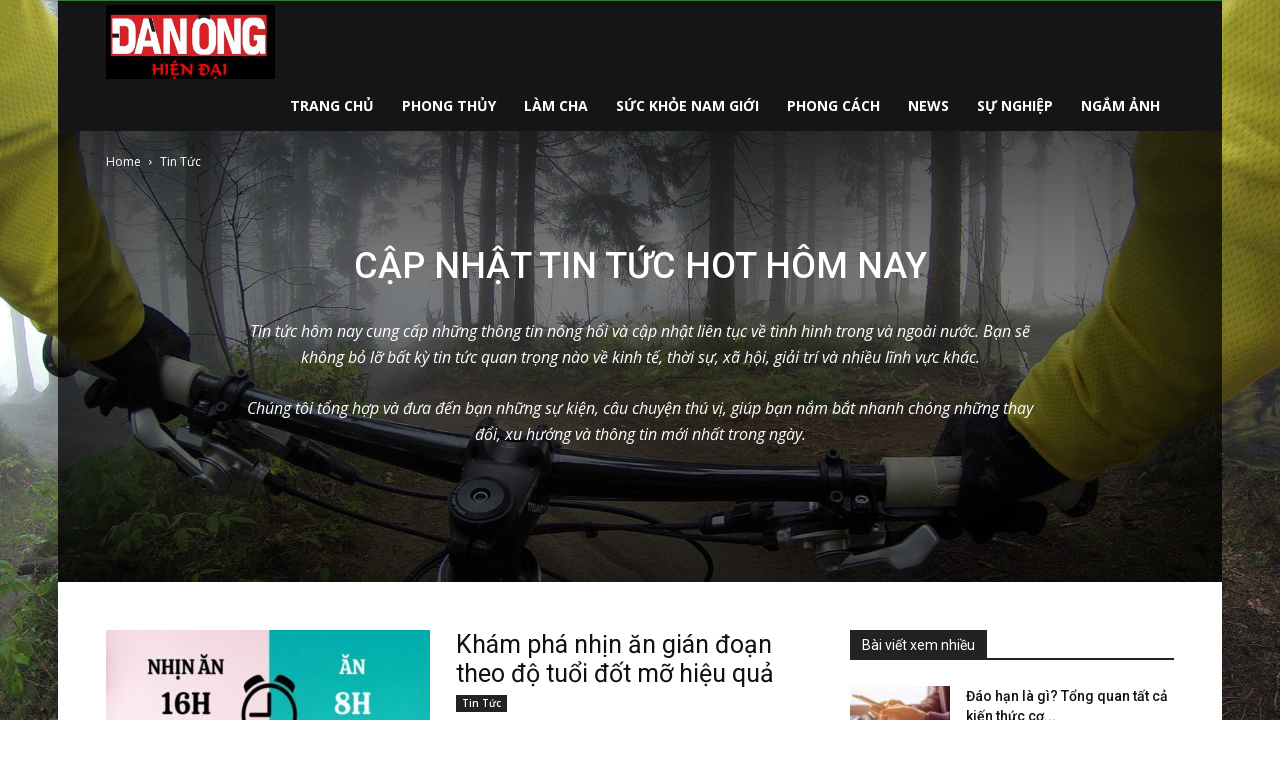

--- FILE ---
content_type: text/html; charset=UTF-8
request_url: https://danonghiendai.net/tin-tuc/
body_size: 28064
content:
<!doctype html >
<!--[if IE 8]>    <html class="ie8" lang="en"> <![endif]-->
<!--[if IE 9]>    <html class="ie9" lang="en"> <![endif]-->
<!--[if gt IE 8]><!--> <html lang="vi"> <!--<![endif]-->
<head>
    <meta charset="UTF-8" />
    <meta name="viewport" content="width=device-width, initial-scale=1.0">
    <link rel="pingback" href="https://danonghiendai.net/xmlrpc.php" />
	
    <meta name='robots' content='index, follow, max-image-preview:large, max-snippet:-1, max-video-preview:-1' />
	<style>img:is([sizes="auto" i], [sizes^="auto," i]) { contain-intrinsic-size: 3000px 1500px }</style>
	
	<!-- This site is optimized with the Yoast SEO Premium plugin v21.5 (Yoast SEO v21.5) - https://yoast.com/wordpress/plugins/seo/ -->
	<title>Tin tức 24h, tin nhanh, tin nóng mới nhất trong ngày</title>
	<meta name="description" content="Tin tức 24h hôm nay, cập nhật tin nhanh Việt Nam và thế giới mới nhất trong ngày. Tổng hợp tin kinh tế, thời sự, xã hội, đời sống, văn hóa,... 24h qua." />
	<link rel="canonical" href="https://danonghiendai.net/tin-tuc/" />
	<link rel="next" href="https://danonghiendai.net/tin-tuc/page/2/" />
	<meta property="og:locale" content="vi_VN" />
	<meta property="og:type" content="article" />
	<meta property="og:title" content="Tin tức 24h, tin nhanh, tin nóng mới nhất trong ngày" />
	<meta property="og:description" content="Tin tức 24h hôm nay, cập nhật tin nhanh Việt Nam và thế giới mới nhất trong ngày. Tổng hợp tin kinh tế, thời sự, xã hội, đời sống, văn hóa,... 24h qua." />
	<meta property="og:url" content="https://danonghiendai.net/tin-tuc/" />
	<meta property="og:site_name" content="Chuyên trang đàn ông hiện đại dành riêng cho phái mạnh" />
	<meta property="og:image" content="https://danonghiendai.net/wp-content/uploads/2020/07/danonghiendai-home.jpg" />
	<meta property="og:image:width" content="600" />
	<meta property="og:image:height" content="450" />
	<meta property="og:image:type" content="image/jpeg" />
	<meta name="twitter:card" content="summary_large_image" />
	<!-- / Yoast SEO Premium plugin. -->


<link rel='dns-prefetch' href='//fonts.googleapis.com' />
<script type="text/javascript">
/* <![CDATA[ */
window._wpemojiSettings = {"baseUrl":"https:\/\/s.w.org\/images\/core\/emoji\/16.0.1\/72x72\/","ext":".png","svgUrl":"https:\/\/s.w.org\/images\/core\/emoji\/16.0.1\/svg\/","svgExt":".svg","source":{"concatemoji":"https:\/\/danonghiendai.net\/wp-includes\/js\/wp-emoji-release.min.js?ver=6.8.3"}};
/*! This file is auto-generated */
!function(s,n){var o,i,e;function c(e){try{var t={supportTests:e,timestamp:(new Date).valueOf()};sessionStorage.setItem(o,JSON.stringify(t))}catch(e){}}function p(e,t,n){e.clearRect(0,0,e.canvas.width,e.canvas.height),e.fillText(t,0,0);var t=new Uint32Array(e.getImageData(0,0,e.canvas.width,e.canvas.height).data),a=(e.clearRect(0,0,e.canvas.width,e.canvas.height),e.fillText(n,0,0),new Uint32Array(e.getImageData(0,0,e.canvas.width,e.canvas.height).data));return t.every(function(e,t){return e===a[t]})}function u(e,t){e.clearRect(0,0,e.canvas.width,e.canvas.height),e.fillText(t,0,0);for(var n=e.getImageData(16,16,1,1),a=0;a<n.data.length;a++)if(0!==n.data[a])return!1;return!0}function f(e,t,n,a){switch(t){case"flag":return n(e,"\ud83c\udff3\ufe0f\u200d\u26a7\ufe0f","\ud83c\udff3\ufe0f\u200b\u26a7\ufe0f")?!1:!n(e,"\ud83c\udde8\ud83c\uddf6","\ud83c\udde8\u200b\ud83c\uddf6")&&!n(e,"\ud83c\udff4\udb40\udc67\udb40\udc62\udb40\udc65\udb40\udc6e\udb40\udc67\udb40\udc7f","\ud83c\udff4\u200b\udb40\udc67\u200b\udb40\udc62\u200b\udb40\udc65\u200b\udb40\udc6e\u200b\udb40\udc67\u200b\udb40\udc7f");case"emoji":return!a(e,"\ud83e\udedf")}return!1}function g(e,t,n,a){var r="undefined"!=typeof WorkerGlobalScope&&self instanceof WorkerGlobalScope?new OffscreenCanvas(300,150):s.createElement("canvas"),o=r.getContext("2d",{willReadFrequently:!0}),i=(o.textBaseline="top",o.font="600 32px Arial",{});return e.forEach(function(e){i[e]=t(o,e,n,a)}),i}function t(e){var t=s.createElement("script");t.src=e,t.defer=!0,s.head.appendChild(t)}"undefined"!=typeof Promise&&(o="wpEmojiSettingsSupports",i=["flag","emoji"],n.supports={everything:!0,everythingExceptFlag:!0},e=new Promise(function(e){s.addEventListener("DOMContentLoaded",e,{once:!0})}),new Promise(function(t){var n=function(){try{var e=JSON.parse(sessionStorage.getItem(o));if("object"==typeof e&&"number"==typeof e.timestamp&&(new Date).valueOf()<e.timestamp+604800&&"object"==typeof e.supportTests)return e.supportTests}catch(e){}return null}();if(!n){if("undefined"!=typeof Worker&&"undefined"!=typeof OffscreenCanvas&&"undefined"!=typeof URL&&URL.createObjectURL&&"undefined"!=typeof Blob)try{var e="postMessage("+g.toString()+"("+[JSON.stringify(i),f.toString(),p.toString(),u.toString()].join(",")+"));",a=new Blob([e],{type:"text/javascript"}),r=new Worker(URL.createObjectURL(a),{name:"wpTestEmojiSupports"});return void(r.onmessage=function(e){c(n=e.data),r.terminate(),t(n)})}catch(e){}c(n=g(i,f,p,u))}t(n)}).then(function(e){for(var t in e)n.supports[t]=e[t],n.supports.everything=n.supports.everything&&n.supports[t],"flag"!==t&&(n.supports.everythingExceptFlag=n.supports.everythingExceptFlag&&n.supports[t]);n.supports.everythingExceptFlag=n.supports.everythingExceptFlag&&!n.supports.flag,n.DOMReady=!1,n.readyCallback=function(){n.DOMReady=!0}}).then(function(){return e}).then(function(){var e;n.supports.everything||(n.readyCallback(),(e=n.source||{}).concatemoji?t(e.concatemoji):e.wpemoji&&e.twemoji&&(t(e.twemoji),t(e.wpemoji)))}))}((window,document),window._wpemojiSettings);
/* ]]> */
</script>
<style id='wp-emoji-styles-inline-css' type='text/css'>

	img.wp-smiley, img.emoji {
		display: inline !important;
		border: none !important;
		box-shadow: none !important;
		height: 1em !important;
		width: 1em !important;
		margin: 0 0.07em !important;
		vertical-align: -0.1em !important;
		background: none !important;
		padding: 0 !important;
	}
</style>
<link rel='stylesheet' id='wp-block-library-css' href='https://danonghiendai.net/wp-includes/css/dist/block-library/style.min.css?ver=6.8.3' type='text/css' media='all' />
<style id='classic-theme-styles-inline-css' type='text/css'>
/*! This file is auto-generated */
.wp-block-button__link{color:#fff;background-color:#32373c;border-radius:9999px;box-shadow:none;text-decoration:none;padding:calc(.667em + 2px) calc(1.333em + 2px);font-size:1.125em}.wp-block-file__button{background:#32373c;color:#fff;text-decoration:none}
</style>
<style id='global-styles-inline-css' type='text/css'>
:root{--wp--preset--aspect-ratio--square: 1;--wp--preset--aspect-ratio--4-3: 4/3;--wp--preset--aspect-ratio--3-4: 3/4;--wp--preset--aspect-ratio--3-2: 3/2;--wp--preset--aspect-ratio--2-3: 2/3;--wp--preset--aspect-ratio--16-9: 16/9;--wp--preset--aspect-ratio--9-16: 9/16;--wp--preset--color--black: #000000;--wp--preset--color--cyan-bluish-gray: #abb8c3;--wp--preset--color--white: #ffffff;--wp--preset--color--pale-pink: #f78da7;--wp--preset--color--vivid-red: #cf2e2e;--wp--preset--color--luminous-vivid-orange: #ff6900;--wp--preset--color--luminous-vivid-amber: #fcb900;--wp--preset--color--light-green-cyan: #7bdcb5;--wp--preset--color--vivid-green-cyan: #00d084;--wp--preset--color--pale-cyan-blue: #8ed1fc;--wp--preset--color--vivid-cyan-blue: #0693e3;--wp--preset--color--vivid-purple: #9b51e0;--wp--preset--gradient--vivid-cyan-blue-to-vivid-purple: linear-gradient(135deg,rgba(6,147,227,1) 0%,rgb(155,81,224) 100%);--wp--preset--gradient--light-green-cyan-to-vivid-green-cyan: linear-gradient(135deg,rgb(122,220,180) 0%,rgb(0,208,130) 100%);--wp--preset--gradient--luminous-vivid-amber-to-luminous-vivid-orange: linear-gradient(135deg,rgba(252,185,0,1) 0%,rgba(255,105,0,1) 100%);--wp--preset--gradient--luminous-vivid-orange-to-vivid-red: linear-gradient(135deg,rgba(255,105,0,1) 0%,rgb(207,46,46) 100%);--wp--preset--gradient--very-light-gray-to-cyan-bluish-gray: linear-gradient(135deg,rgb(238,238,238) 0%,rgb(169,184,195) 100%);--wp--preset--gradient--cool-to-warm-spectrum: linear-gradient(135deg,rgb(74,234,220) 0%,rgb(151,120,209) 20%,rgb(207,42,186) 40%,rgb(238,44,130) 60%,rgb(251,105,98) 80%,rgb(254,248,76) 100%);--wp--preset--gradient--blush-light-purple: linear-gradient(135deg,rgb(255,206,236) 0%,rgb(152,150,240) 100%);--wp--preset--gradient--blush-bordeaux: linear-gradient(135deg,rgb(254,205,165) 0%,rgb(254,45,45) 50%,rgb(107,0,62) 100%);--wp--preset--gradient--luminous-dusk: linear-gradient(135deg,rgb(255,203,112) 0%,rgb(199,81,192) 50%,rgb(65,88,208) 100%);--wp--preset--gradient--pale-ocean: linear-gradient(135deg,rgb(255,245,203) 0%,rgb(182,227,212) 50%,rgb(51,167,181) 100%);--wp--preset--gradient--electric-grass: linear-gradient(135deg,rgb(202,248,128) 0%,rgb(113,206,126) 100%);--wp--preset--gradient--midnight: linear-gradient(135deg,rgb(2,3,129) 0%,rgb(40,116,252) 100%);--wp--preset--font-size--small: 13px;--wp--preset--font-size--medium: 20px;--wp--preset--font-size--large: 36px;--wp--preset--font-size--x-large: 42px;--wp--preset--spacing--20: 0.44rem;--wp--preset--spacing--30: 0.67rem;--wp--preset--spacing--40: 1rem;--wp--preset--spacing--50: 1.5rem;--wp--preset--spacing--60: 2.25rem;--wp--preset--spacing--70: 3.38rem;--wp--preset--spacing--80: 5.06rem;--wp--preset--shadow--natural: 6px 6px 9px rgba(0, 0, 0, 0.2);--wp--preset--shadow--deep: 12px 12px 50px rgba(0, 0, 0, 0.4);--wp--preset--shadow--sharp: 6px 6px 0px rgba(0, 0, 0, 0.2);--wp--preset--shadow--outlined: 6px 6px 0px -3px rgba(255, 255, 255, 1), 6px 6px rgba(0, 0, 0, 1);--wp--preset--shadow--crisp: 6px 6px 0px rgba(0, 0, 0, 1);}:where(.is-layout-flex){gap: 0.5em;}:where(.is-layout-grid){gap: 0.5em;}body .is-layout-flex{display: flex;}.is-layout-flex{flex-wrap: wrap;align-items: center;}.is-layout-flex > :is(*, div){margin: 0;}body .is-layout-grid{display: grid;}.is-layout-grid > :is(*, div){margin: 0;}:where(.wp-block-columns.is-layout-flex){gap: 2em;}:where(.wp-block-columns.is-layout-grid){gap: 2em;}:where(.wp-block-post-template.is-layout-flex){gap: 1.25em;}:where(.wp-block-post-template.is-layout-grid){gap: 1.25em;}.has-black-color{color: var(--wp--preset--color--black) !important;}.has-cyan-bluish-gray-color{color: var(--wp--preset--color--cyan-bluish-gray) !important;}.has-white-color{color: var(--wp--preset--color--white) !important;}.has-pale-pink-color{color: var(--wp--preset--color--pale-pink) !important;}.has-vivid-red-color{color: var(--wp--preset--color--vivid-red) !important;}.has-luminous-vivid-orange-color{color: var(--wp--preset--color--luminous-vivid-orange) !important;}.has-luminous-vivid-amber-color{color: var(--wp--preset--color--luminous-vivid-amber) !important;}.has-light-green-cyan-color{color: var(--wp--preset--color--light-green-cyan) !important;}.has-vivid-green-cyan-color{color: var(--wp--preset--color--vivid-green-cyan) !important;}.has-pale-cyan-blue-color{color: var(--wp--preset--color--pale-cyan-blue) !important;}.has-vivid-cyan-blue-color{color: var(--wp--preset--color--vivid-cyan-blue) !important;}.has-vivid-purple-color{color: var(--wp--preset--color--vivid-purple) !important;}.has-black-background-color{background-color: var(--wp--preset--color--black) !important;}.has-cyan-bluish-gray-background-color{background-color: var(--wp--preset--color--cyan-bluish-gray) !important;}.has-white-background-color{background-color: var(--wp--preset--color--white) !important;}.has-pale-pink-background-color{background-color: var(--wp--preset--color--pale-pink) !important;}.has-vivid-red-background-color{background-color: var(--wp--preset--color--vivid-red) !important;}.has-luminous-vivid-orange-background-color{background-color: var(--wp--preset--color--luminous-vivid-orange) !important;}.has-luminous-vivid-amber-background-color{background-color: var(--wp--preset--color--luminous-vivid-amber) !important;}.has-light-green-cyan-background-color{background-color: var(--wp--preset--color--light-green-cyan) !important;}.has-vivid-green-cyan-background-color{background-color: var(--wp--preset--color--vivid-green-cyan) !important;}.has-pale-cyan-blue-background-color{background-color: var(--wp--preset--color--pale-cyan-blue) !important;}.has-vivid-cyan-blue-background-color{background-color: var(--wp--preset--color--vivid-cyan-blue) !important;}.has-vivid-purple-background-color{background-color: var(--wp--preset--color--vivid-purple) !important;}.has-black-border-color{border-color: var(--wp--preset--color--black) !important;}.has-cyan-bluish-gray-border-color{border-color: var(--wp--preset--color--cyan-bluish-gray) !important;}.has-white-border-color{border-color: var(--wp--preset--color--white) !important;}.has-pale-pink-border-color{border-color: var(--wp--preset--color--pale-pink) !important;}.has-vivid-red-border-color{border-color: var(--wp--preset--color--vivid-red) !important;}.has-luminous-vivid-orange-border-color{border-color: var(--wp--preset--color--luminous-vivid-orange) !important;}.has-luminous-vivid-amber-border-color{border-color: var(--wp--preset--color--luminous-vivid-amber) !important;}.has-light-green-cyan-border-color{border-color: var(--wp--preset--color--light-green-cyan) !important;}.has-vivid-green-cyan-border-color{border-color: var(--wp--preset--color--vivid-green-cyan) !important;}.has-pale-cyan-blue-border-color{border-color: var(--wp--preset--color--pale-cyan-blue) !important;}.has-vivid-cyan-blue-border-color{border-color: var(--wp--preset--color--vivid-cyan-blue) !important;}.has-vivid-purple-border-color{border-color: var(--wp--preset--color--vivid-purple) !important;}.has-vivid-cyan-blue-to-vivid-purple-gradient-background{background: var(--wp--preset--gradient--vivid-cyan-blue-to-vivid-purple) !important;}.has-light-green-cyan-to-vivid-green-cyan-gradient-background{background: var(--wp--preset--gradient--light-green-cyan-to-vivid-green-cyan) !important;}.has-luminous-vivid-amber-to-luminous-vivid-orange-gradient-background{background: var(--wp--preset--gradient--luminous-vivid-amber-to-luminous-vivid-orange) !important;}.has-luminous-vivid-orange-to-vivid-red-gradient-background{background: var(--wp--preset--gradient--luminous-vivid-orange-to-vivid-red) !important;}.has-very-light-gray-to-cyan-bluish-gray-gradient-background{background: var(--wp--preset--gradient--very-light-gray-to-cyan-bluish-gray) !important;}.has-cool-to-warm-spectrum-gradient-background{background: var(--wp--preset--gradient--cool-to-warm-spectrum) !important;}.has-blush-light-purple-gradient-background{background: var(--wp--preset--gradient--blush-light-purple) !important;}.has-blush-bordeaux-gradient-background{background: var(--wp--preset--gradient--blush-bordeaux) !important;}.has-luminous-dusk-gradient-background{background: var(--wp--preset--gradient--luminous-dusk) !important;}.has-pale-ocean-gradient-background{background: var(--wp--preset--gradient--pale-ocean) !important;}.has-electric-grass-gradient-background{background: var(--wp--preset--gradient--electric-grass) !important;}.has-midnight-gradient-background{background: var(--wp--preset--gradient--midnight) !important;}.has-small-font-size{font-size: var(--wp--preset--font-size--small) !important;}.has-medium-font-size{font-size: var(--wp--preset--font-size--medium) !important;}.has-large-font-size{font-size: var(--wp--preset--font-size--large) !important;}.has-x-large-font-size{font-size: var(--wp--preset--font-size--x-large) !important;}
:where(.wp-block-post-template.is-layout-flex){gap: 1.25em;}:where(.wp-block-post-template.is-layout-grid){gap: 1.25em;}
:where(.wp-block-columns.is-layout-flex){gap: 2em;}:where(.wp-block-columns.is-layout-grid){gap: 2em;}
:root :where(.wp-block-pullquote){font-size: 1.5em;line-height: 1.6;}
</style>
<link rel='stylesheet' id='rs-plugin-settings-css' href='https://danonghiendai.net/wp-content/plugins/revslider/public/assets/css/settings.css?ver=5.4.7.2' type='text/css' media='all' />
<style id='rs-plugin-settings-inline-css' type='text/css'>
#rs-demo-id {}
</style>
<link rel='stylesheet' id='google-fonts-style-css' href='https://fonts.googleapis.com/css?family=Open+Sans%3A300italic%2C400%2C400italic%2C600%2C600italic%2C700%7CRoboto%3A300%2C400%2C400italic%2C500%2C500italic%2C700%2C900&#038;ver=8.7.4' type='text/css' media='all' />
<link rel='stylesheet' id='td-theme-css' href='https://danonghiendai.net/wp-content/themes/tintuc/style.css?ver=8.7.4' type='text/css' media='all' />
<link rel='stylesheet' id='td-theme-demo-style-css' href='https://danonghiendai.net/wp-content/themes/tintuc/includes/demos/sport/demo_style.css?ver=8.7.4' type='text/css' media='all' />
<script type="text/javascript" src="https://danonghiendai.net/wp-includes/js/jquery/jquery.min.js?ver=3.7.1" id="jquery-core-js"></script>
<script type="text/javascript" src="https://danonghiendai.net/wp-includes/js/jquery/jquery-migrate.min.js?ver=3.4.1" id="jquery-migrate-js"></script>
<script type="text/javascript" src="https://danonghiendai.net/wp-content/plugins/revslider/public/assets/js/jquery.themepunch.tools.min.js?ver=5.4.7.2" id="tp-tools-js"></script>
<script type="text/javascript" src="https://danonghiendai.net/wp-content/plugins/revslider/public/assets/js/jquery.themepunch.revolution.min.js?ver=5.4.7.2" id="revmin-js"></script>
<script type="text/javascript" id="my_loadmore-js-extra">
/* <![CDATA[ */
var misha_loadmore_params = {"ajaxurl":"https:\/\/danonghiendai.net\/wp-admin\/admin-ajax.php","posts":"{\"category_name\":\"tin-tuc\",\"error\":\"\",\"m\":\"\",\"p\":0,\"post_parent\":\"\",\"subpost\":\"\",\"subpost_id\":\"\",\"attachment\":\"\",\"attachment_id\":0,\"name\":\"\",\"pagename\":\"\",\"page_id\":0,\"second\":\"\",\"minute\":\"\",\"hour\":\"\",\"day\":0,\"monthnum\":0,\"year\":0,\"w\":0,\"tag\":\"\",\"cat\":360,\"tag_id\":\"\",\"author\":\"\",\"author_name\":\"\",\"feed\":\"\",\"tb\":\"\",\"paged\":0,\"meta_key\":\"_whp_hide_on_categories\",\"meta_value\":\"\",\"preview\":\"\",\"s\":\"\",\"sentence\":\"\",\"title\":\"\",\"fields\":\"all\",\"menu_order\":\"\",\"embed\":\"\",\"category__in\":[],\"category__not_in\":[],\"category__and\":[],\"post__in\":[],\"post__not_in\":[],\"post_name__in\":[],\"tag__in\":[],\"tag__not_in\":[],\"tag__and\":[],\"tag_slug__in\":[],\"tag_slug__and\":[],\"post_parent__in\":[],\"post_parent__not_in\":[],\"author__in\":[],\"author__not_in\":[],\"search_columns\":[],\"offset\":0,\"meta_compare\":\"NOT EXISTS\",\"ignore_sticky_posts\":false,\"suppress_filters\":false,\"cache_results\":true,\"update_post_term_cache\":true,\"update_menu_item_cache\":false,\"lazy_load_term_meta\":true,\"update_post_meta_cache\":true,\"post_type\":\"\",\"posts_per_page\":20,\"nopaging\":false,\"comments_per_page\":\"50\",\"no_found_rows\":false,\"order\":\"DESC\"}","current_page":"1","max_page":"2"};
/* ]]> */
</script>
<script type="text/javascript" src="https://danonghiendai.net/wp-content/themes/tintuc/js/js.js?ver=6.8.3" id="my_loadmore-js"></script>
<link rel="https://api.w.org/" href="https://danonghiendai.net/wp-json/" /><link rel="alternate" title="JSON" type="application/json" href="https://danonghiendai.net/wp-json/wp/v2/categories/360" /><meta name="generator" content="WordPress 6.8.3" />


<!-- This site is optimized with the Schema plugin v1.7.9.6 - https://schema.press -->
<script type="application/ld+json">{"@context":"https:\/\/schema.org\/","@type":"CollectionPage","headline":"Tin Tức Category","description":"Tin tức hôm nay cung cấp những thông tin nóng hổi và cập nhật liên tục về tình hình trong và ngoài nước. Bạn sẽ không bỏ lỡ bất kỳ tin tức quan trọng nào về kinh tế, thời sự, xã hội, giải trí và nhiều lĩnh vực khác.\nChúng tôi tổng hợp và đưa đến bạn những sự kiện, câu chuyện thú vị, giúp bạn nắm bắt nhanh chóng những thay đổi, xu hướng và thông tin mới nhất trong ngày.\n","url":"https:\/\/danonghiendai.net\/tin-tuc\/","sameAs":[],"hasPart":[{"@context":"https:\/\/schema.org\/","@type":"BlogPosting","mainEntityOfPage":{"@type":"WebPage","@id":"https:\/\/danonghiendai.net\/nhin-an-gian-doan-theo-do-tuoi-dot-mo\/"},"url":"https:\/\/danonghiendai.net\/nhin-an-gian-doan-theo-do-tuoi-dot-mo\/","headline":"Khám phá nhịn ăn gián đoạn theo độ tuổi đốt mỡ hiệu quả","datePublished":"2025-06-05T16:55:56+07:00","dateModified":"2025-06-05T17:09:38+07:00","publisher":{"@type":"Organization","@id":"https:\/\/danonghiendai.net\/#organization","name":"danonghiendai","logo":{"@type":"ImageObject","url":"","width":600,"height":60}},"image":{"@type":"ImageObject","url":"https:\/\/danonghiendai.net\/wp-content\/uploads\/2025\/06\/nhin-an-gian-doan.jpg","width":696,"height":450},"articleSection":"Tin Tức","description":"Không phải ai cũng có thể áp dụng phương pháp nhịn ăn gián đoạn (Intermittent Fasting – IF) giống nhau! Mỗi độ tuổi lại có cách tiếp cận riêng nếu muốn giảm cân lành mạnh, đốt mỡ hiệu quả mà không gây hại cho sức khỏe. Cùng tin tức","author":{"@type":"Person","name":"liendt","url":"https:\/\/danonghiendai.net\/author\/liendt\/","image":{"@type":"ImageObject","url":"https:\/\/secure.gravatar.com\/avatar\/04c936a59a152ac47648b586a0dbf02fb152794da10d12c5517991af589b668b?s=96&d=mm&r=g","height":96,"width":96}}},{"@context":"https:\/\/schema.org\/","@type":"BlogPosting","mainEntityOfPage":{"@type":"WebPage","@id":"https:\/\/danonghiendai.net\/mon-nhau-tu-ca-loc-ngon-tuyet-tha-ho-nham-nhi-lai-rai\/"},"url":"https:\/\/danonghiendai.net\/mon-nhau-tu-ca-loc-ngon-tuyet-tha-ho-nham-nhi-lai-rai\/","headline":"Món nhậu từ cá lóc ngon tuyệt tha hồ nhâm nhi lai rai","datePublished":"2025-04-30T16:53:28+07:00","dateModified":"2025-04-30T16:53:50+07:00","publisher":{"@type":"Organization","@id":"https:\/\/danonghiendai.net\/#organization","name":"danonghiendai","logo":{"@type":"ImageObject","url":"","width":600,"height":60}},"image":{"@type":"ImageObject","url":"https:\/\/danonghiendai.net\/wp-content\/uploads\/2025\/04\/mon-nhau-tu-ca-loc.jpg","width":696,"height":450},"articleSection":"Tin Tức","description":"Khám phá các món nhậu từ cá lóc cực hấp dẫn như cá lóc nướng trui, cá lóc hấp bầu, cá lóc xào sả ớt… giúp bữa tiệc thêm trọn vị và đậm đà hương đồng quê. Tổng hợp các món nhậu từ cá lóc ngon đậm vị quê","author":{"@type":"Person","name":"hamtt","url":"https:\/\/danonghiendai.net\/author\/hamtt\/","image":{"@type":"ImageObject","url":"https:\/\/secure.gravatar.com\/avatar\/903af900f24775f89625ef95cfb629b0f91a993bfaa52bd9f51b652525c8991d?s=96&d=mm&r=g","height":96,"width":96}}},{"@context":"https:\/\/schema.org\/","@type":"BlogPosting","mainEntityOfPage":{"@type":"WebPage","@id":"https:\/\/danonghiendai.net\/top-5-mat-na-tri-nam-hieu-qua-tai-nha-da-dep-tuc-thi\/"},"url":"https:\/\/danonghiendai.net\/top-5-mat-na-tri-nam-hieu-qua-tai-nha-da-dep-tuc-thi\/","headline":"TOP 5 mặt nạ trị nám hiệu quả tại nhà, da đẹp tức thì","datePublished":"2025-04-25T23:22:30+07:00","dateModified":"2025-04-25T23:22:30+07:00","publisher":{"@type":"Organization","@id":"https:\/\/danonghiendai.net\/#organization","name":"danonghiendai","logo":{"@type":"ImageObject","url":"","width":600,"height":60}},"image":{"@type":"ImageObject","url":"https:\/\/danonghiendai.net\/wp-content\/uploads\/2025\/04\/Mat-na-nghe-va-sua-chua.jpg","width":696,"height":450},"articleSection":"Tin Tức","description":"Mặt nạ trị nám là giải pháp tuyệt vời để cải thiện làn da, giúp làm mờ vết nám và tàn nhang. Với các thành phần tự nhiên và công thức đặc biệt, mặt nạ trị nám mang lại hiệu quả rõ rệt chỉ sau một thời gian ngắn","author":{"@type":"Person","name":"thuydt","url":"https:\/\/danonghiendai.net\/author\/thuydt\/","image":{"@type":"ImageObject","url":"https:\/\/secure.gravatar.com\/avatar\/532d47e421f0bc4f0976f0d0ed7175429c59da45074b4d1153d27afa37e14e77?s=96&d=mm&r=g","height":96,"width":96}}},{"@context":"https:\/\/schema.org\/","@type":"BlogPosting","mainEntityOfPage":{"@type":"WebPage","@id":"https:\/\/danonghiendai.net\/facebook-marketplace-la-gi\/"},"url":"https:\/\/danonghiendai.net\/facebook-marketplace-la-gi\/","headline":"Facebook Marketplace là gì? Hướng dẫn chi tiết","datePublished":"2025-04-17T17:13:55+07:00","dateModified":"2025-04-18T08:08:49+07:00","publisher":{"@type":"Organization","@id":"https:\/\/danonghiendai.net\/#organization","name":"danonghiendai","logo":{"@type":"ImageObject","url":"","width":600,"height":60}},"image":{"@type":"ImageObject","url":"https:\/\/danonghiendai.net\/wp-content\/uploads\/2025\/04\/Screenshot_6.jpg","width":696,"height":450},"articleSection":"Tin Tức","description":"Facebook Marketplace là một tính năng thú vị của Facebook cho phép người dùng mua bán sản phẩm trực tiếp ngay trên nền tảng mạng xã hội này","author":{"@type":"Person","name":"Adsystem","url":"https:\/\/danonghiendai.net\/author\/adsystem\/","image":{"@type":"ImageObject","url":"https:\/\/secure.gravatar.com\/avatar\/bdc66c40fac4aa781376c8fed2c31d34cb1e6bfcd4c77291cb342c5aac1805af?s=96&d=mm&r=g","height":96,"width":96}}},{"@context":"https:\/\/schema.org\/","@type":"BlogPosting","mainEntityOfPage":{"@type":"WebPage","@id":"https:\/\/danonghiendai.net\/nuoc-nao-choi-free-fire-nhieu-nhat-the-gioi\/"},"url":"https:\/\/danonghiendai.net\/nuoc-nao-choi-free-fire-nhieu-nhat-the-gioi\/","headline":"Thống kê nước nào chơi Free Fire nhiều nhất trên thế giới?","datePublished":"2025-04-17T16:00:04+07:00","dateModified":"2025-04-17T16:00:04+07:00","publisher":{"@type":"Organization","@id":"https:\/\/danonghiendai.net\/#organization","name":"danonghiendai","logo":{"@type":"ImageObject","url":"","width":600,"height":60}},"image":{"@type":"ImageObject","url":"https:\/\/danonghiendai.net\/wp-content\/uploads\/2025\/04\/nuoc-nao-choi-free-fire-nhieu-nhat.jpg","width":696,"height":450},"articleSection":"Tin Tức","description":"Free Fire – tựa game sinh tồn bắn súng đình đám do Garena phát hành – đã tạo nên một làn sóng mạnh mẽ trên toàn cầu, đặc biệt tại các quốc gia đang phát triển. Dù từng bị xem là “phiên bản nhẹ” của PUBG Mobile, Free Fire","author":{"@type":"Person","name":"anhpt","url":"https:\/\/danonghiendai.net\/author\/anhpt\/","image":{"@type":"ImageObject","url":"https:\/\/secure.gravatar.com\/avatar\/7b9b50753576298d50ff58927285f132987b06c190fb889bcc9747b720e82502?s=96&d=mm&r=g","height":96,"width":96}}},{"@context":"https:\/\/schema.org\/","@type":"BlogPosting","mainEntityOfPage":{"@type":"WebPage","@id":"https:\/\/danonghiendai.net\/chi-tiet-cach-lam-com-tam-suon-nuong\/"},"url":"https:\/\/danonghiendai.net\/chi-tiet-cach-lam-com-tam-suon-nuong\/","headline":"Hướng dẫn chi tiết cách làm cơm tấm sườn nướng ngon","datePublished":"2025-04-08T14:38:33+07:00","dateModified":"2025-04-08T14:38:33+07:00","publisher":{"@type":"Organization","@id":"https:\/\/danonghiendai.net\/#organization","name":"danonghiendai","logo":{"@type":"ImageObject","url":"","width":600,"height":60}},"image":{"@type":"ImageObject","url":"https:\/\/danonghiendai.net\/wp-content\/uploads\/2025\/04\/chi-tiet-cach-lam-com-tam-suon-nuong.jpg","width":696,"height":450},"articleSection":"Tin Tức","description":"Hướng dẫn chi tiết cách làm cơm tấm sườn nướng với công thức đơn giản ngay tại nhà cho gia đình cùng thưởng thức.","author":{"@type":"Person","name":"thuanqq","url":"https:\/\/danonghiendai.net\/author\/thuanqq\/","image":{"@type":"ImageObject","url":"https:\/\/secure.gravatar.com\/avatar\/1a22a7cfb0b5064a7ae0018d4f734b576bda8e87dfe01f7d1138c16075d6d5e5?s=96&d=mm&r=g","height":96,"width":96}}},{"@context":"https:\/\/schema.org\/","@type":"BlogPosting","mainEntityOfPage":{"@type":"WebPage","@id":"https:\/\/danonghiendai.net\/phuot-gan-ha-noi-nhung-dia-diem-ly-tuong-cho-chuyen-di\/"},"url":"https:\/\/danonghiendai.net\/phuot-gan-ha-noi-nhung-dia-diem-ly-tuong-cho-chuyen-di\/","headline":"Phượt gần Hà Nội: Những điểm lý tưởng cho chuyến đi","datePublished":"2025-04-03T11:38:42+07:00","dateModified":"2025-04-03T16:48:34+07:00","publisher":{"@type":"Organization","@id":"https:\/\/danonghiendai.net\/#organization","name":"danonghiendai","logo":{"@type":"ImageObject","url":"","width":600,"height":60}},"image":{"@type":"ImageObject","url":"https:\/\/danonghiendai.net\/wp-content\/uploads\/2025\/04\/6-2.jpg","width":696,"height":450},"articleSection":"Tin Tức","description":"Phượt gần Hà Nội là một lựa chọn tuyệt vời cho những ai muốn trốn khỏi sự ồn ào, náo nhiệt của thành phố và tận hưởng không khí trong lành, cảnh sắc thiên nhiên hoang sơ vào cuối tuần. Với khoảng cách không quá xa, các điểm đến","author":{"@type":"Person","name":"thuylt","url":"https:\/\/danonghiendai.net\/author\/thuylt\/","image":{"@type":"ImageObject","url":"https:\/\/secure.gravatar.com\/avatar\/a8f5a9e205aae84feafe793194b206ec0d98168f786c24baae5bb21dca3d25a6?s=96&d=mm&r=g","height":96,"width":96}}},{"@context":"https:\/\/schema.org\/","@type":"BlogPosting","mainEntityOfPage":{"@type":"WebPage","@id":"https:\/\/danonghiendai.net\/trong-1-qua-tao-co-bao-nhieu-calo\/"},"url":"https:\/\/danonghiendai.net\/trong-1-qua-tao-co-bao-nhieu-calo\/","headline":"Trong 1 quả táo có bao nhiêu calo? Ăn táo có giảm cân không?","datePublished":"2024-09-11T10:11:49+07:00","dateModified":"2024-09-13T09:09:46+07:00","publisher":{"@type":"Organization","@id":"https:\/\/danonghiendai.net\/#organization","name":"danonghiendai","logo":{"@type":"ImageObject","url":"","width":600,"height":60}},"image":{"@type":"ImageObject","url":"https:\/\/danonghiendai.net\/wp-content\/uploads\/2024\/09\/trong-1-qua-tao-co-bao-nhieu-calo.jpg","width":696,"height":450},"articleSection":"Tin Tức","description":"Bạn đang thắc mắc 1 quả táo bao nhiêu calo? Ăn táo có giúp giảm cân hay tăng cân? Bài viết này lich thi dau sẽ giải đáp mọi thắc mắc của bạn về lượng calo trong táo và lợi ích của loại quả này đối với sức khỏe.","author":{"@type":"Person","name":"ngocntb","url":"https:\/\/danonghiendai.net\/author\/ngocntb\/","image":{"@type":"ImageObject","url":"https:\/\/secure.gravatar.com\/avatar\/bc297bea9ff786af7b70bb20e4530a0ca8c5617a3c0790cdbdc0a34266ca067a?s=96&d=mm&r=g","height":96,"width":96}}},{"@context":"https:\/\/schema.org\/","@type":"BlogPosting","mainEntityOfPage":{"@type":"WebPage","@id":"https:\/\/danonghiendai.net\/3-con-giap-co-tai-loc-ron-rang-vao-cua-trong-ngay-moi-13-8-2024\/"},"url":"https:\/\/danonghiendai.net\/3-con-giap-co-tai-loc-ron-rang-vao-cua-trong-ngay-moi-13-8-2024\/","headline":"3 con giáp có tài lộc rộn ràng vào cửa trong ngày mới 13\/8\/2024","datePublished":"2024-08-12T21:39:08+07:00","dateModified":"2024-08-12T21:48:10+07:00","publisher":{"@type":"Organization","@id":"https:\/\/danonghiendai.net\/#organization","name":"danonghiendai","logo":{"@type":"ImageObject","url":"","width":600,"height":60}},"image":{"@type":"ImageObject","url":"https:\/\/danonghiendai.net\/wp-content\/uploads\/2024\/08\/tuoi-tuat-1.jpg","width":696,"height":450},"articleSection":"Tin Tức","description":"3 con giáp có tài lộc rộn ràng vào cửa trong ngày mới 13\/8\/2024 có con giáp nào đặc biệt? Xem ngay tử vi hôm nay được kênh hài hước tổng hợp để biết được tuổi nào sẽ hưởng lộc trời ban. Tử vi 12 con giáp hôm nay","author":{"@type":"Person","name":"hamtt","url":"https:\/\/danonghiendai.net\/author\/hamtt\/","image":{"@type":"ImageObject","url":"https:\/\/secure.gravatar.com\/avatar\/903af900f24775f89625ef95cfb629b0f91a993bfaa52bd9f51b652525c8991d?s=96&d=mm&r=g","height":96,"width":96}}},{"@context":"https:\/\/schema.org\/","@type":"BlogPosting","mainEntityOfPage":{"@type":"WebPage","@id":"https:\/\/danonghiendai.net\/top-5-loai-iphone-pin-khung-trau-nhat-hien-nay\/"},"url":"https:\/\/danonghiendai.net\/top-5-loai-iphone-pin-khung-trau-nhat-hien-nay\/","headline":"Top 5 loại iPhone Pin Khủng, Trâu nhất hiện nay","datePublished":"2024-07-10T14:54:57+07:00","dateModified":"2024-07-10T14:54:57+07:00","publisher":{"@type":"Organization","@id":"https:\/\/danonghiendai.net\/#organization","name":"danonghiendai","logo":{"@type":"ImageObject","url":"","width":600,"height":60}},"image":{"@type":"ImageObject","url":"https:\/\/danonghiendai.net\/wp-content\/uploads\/2024\/07\/iphone-nao-pin-trau-nhat-4.jpg","width":696,"height":450},"articleSection":"Tin Tức","description":"Thời lượng pin trên điện thoại iPhone chính là một điểm yếu bị khá nhiều người dùng phàn nàn trong quá khứ. Tuy nhiên, Apple đã lắng nghe các iFan hơn và đã cải thiện khá nhiều về yếu tố này ở những dòng smartphone gần đây. Hãy cùng","author":{"@type":"Person","name":"dongla","url":"https:\/\/danonghiendai.net\/author\/dongla\/","image":{"@type":"ImageObject","url":"https:\/\/secure.gravatar.com\/avatar\/bca6e7afe80c4bd6929dfd1ad2d903d20a9eb50cd5058f9c905c3d356137efb6?s=96&d=mm&r=g","height":96,"width":96}}},{"@context":"https:\/\/schema.org\/","@type":"BlogPosting","mainEntityOfPage":{"@type":"WebPage","@id":"https:\/\/danonghiendai.net\/5-doi-thong-co-toi-trang-khong\/"},"url":"https:\/\/danonghiendai.net\/5-doi-thong-co-toi-trang-khong\/","headline":"Chơi Tiến Lên thì 5 đôi thông có tới trắng không?","datePublished":"2023-11-10T14:35:16+07:00","dateModified":"2024-04-20T10:40:10+07:00","publisher":{"@type":"Organization","@id":"https:\/\/danonghiendai.net\/#organization","name":"danonghiendai","logo":{"@type":"ImageObject","url":"","width":600,"height":60}},"image":{"@type":"ImageObject","url":"https:\/\/danonghiendai.net\/wp-content\/uploads\/2023\/11\/5-doi-thong-co-toi-trang-khong-1.jpg","width":696,"height":450},"articleSection":"Tin Tức","description":"Bài Tiến Lên miền Nam không chỉ là trò chơi được nhiều người ưa thích trong dịp lễ tết mà còn thu hút người chơi suốt cả năm. Tuy nhiên, để thắng trong trò chơi này, người chơi cần hiểu rõ luật chơi cũng như các chiến thuật cơ","author":{"@type":"Person","name":"diemtt","url":"https:\/\/danonghiendai.net\/author\/diemtt\/","image":{"@type":"ImageObject","url":"https:\/\/secure.gravatar.com\/avatar\/2589d2224603720238500b9e162e53df1d9d3ebd89349f743be042900953b5a2?s=96&d=mm&r=g","height":96,"width":96}}},{"@context":"https:\/\/schema.org\/","@type":"BlogPosting","mainEntityOfPage":{"@type":"WebPage","@id":"https:\/\/danonghiendai.net\/game-offline-hay-cho-pc-nhe-nao-hay-nhat\/"},"url":"https:\/\/danonghiendai.net\/game-offline-hay-cho-pc-nhe-nao-hay-nhat\/","headline":"Game Offline hay cho PC nhẹ nào được tải nhiều nhất hiện nay?","datePublished":"2023-09-19T10:50:58+07:00","dateModified":"2023-09-19T10:50:58+07:00","publisher":{"@type":"Organization","@id":"https:\/\/danonghiendai.net\/#organization","name":"danonghiendai","logo":{"@type":"ImageObject","url":"","width":600,"height":60}},"image":{"@type":"ImageObject","url":"https:\/\/danonghiendai.net\/wp-content\/uploads\/2023\/09\/game-offline-hay-cho-pc-nhe.jpg","width":696,"height":450},"articleSection":"Tin Tức","description":"Khi nói về trò chơi trên máy tính, nhiều người thường nghĩ đến các tựa game đồ họa nặng và cần phải kết nối internet để trải nghiệm. Tuy nhiên, có nhiều game Offline hay cho PC nhẹ, đặc biệt là cho những người chơi có cấu hình máy","author":{"@type":"Person","name":"anhpt","url":"https:\/\/danonghiendai.net\/author\/anhpt\/","image":{"@type":"ImageObject","url":"https:\/\/secure.gravatar.com\/avatar\/7b9b50753576298d50ff58927285f132987b06c190fb889bcc9747b720e82502?s=96&d=mm&r=g","height":96,"width":96}}},{"@context":"https:\/\/schema.org\/","@type":"BlogPosting","mainEntityOfPage":{"@type":"WebPage","@id":"https:\/\/danonghiendai.net\/neymar-lam-xiec-day-ky-thuat-khai-thong-be-tac\/"},"url":"https:\/\/danonghiendai.net\/neymar-lam-xiec-day-ky-thuat-khai-thong-be-tac\/","headline":"Neymar làm xiếc đầy kỹ thuật khai thông bế tắc","datePublished":"2022-12-17T08:37:03+07:00","dateModified":"2022-12-17T08:37:03+07:00","publisher":{"@type":"Organization","@id":"https:\/\/danonghiendai.net\/#organization","name":"danonghiendai","logo":{"@type":"ImageObject","url":"","width":600,"height":60}},"image":{"@type":"ImageObject","url":"https:\/\/danonghiendai.net\/wp-content\/uploads\/2022\/12\/neymar-1.jpg","width":696,"height":450},"articleSection":"Tin Tức","description":"Cakhia tv trực tiếp bóng đá hôm nay mang tới tin tức, Neymar được xem là một trong số tiền đạo đẳng cấp thế giới với khả năng ghi bàn siêu hạng. Kèm theo đó là kỹ thuật cá nhân cực kỳ điêu luyện với các pha đi bóng","author":{"@type":"Person","name":"diemtt","url":"https:\/\/danonghiendai.net\/author\/diemtt\/","image":{"@type":"ImageObject","url":"https:\/\/secure.gravatar.com\/avatar\/2589d2224603720238500b9e162e53df1d9d3ebd89349f743be042900953b5a2?s=96&d=mm&r=g","height":96,"width":96}}},{"@context":"https:\/\/schema.org\/","@type":"BlogPosting","mainEntityOfPage":{"@type":"WebPage","@id":"https:\/\/danonghiendai.net\/huong-dan-cach-tan-cong-o-u-hay-luon-thang\/"},"url":"https:\/\/danonghiendai.net\/huong-dan-cach-tan-cong-o-u-hay-luon-thang\/","headline":"Hướng dẫn cách tấn công O\/U hay – Luôn thắng casino trực tuyến","datePublished":"2022-11-07T16:23:04+07:00","dateModified":"2024-04-20T10:09:24+07:00","publisher":{"@type":"Organization","@id":"https:\/\/danonghiendai.net\/#organization","name":"danonghiendai","logo":{"@type":"ImageObject","url":"","width":600,"height":60}},"image":{"@type":"ImageObject","url":"https:\/\/danonghiendai.net\/wp-content\/uploads\/2022\/11\/tai-xiu.jpg","width":696,"height":450},"articleSection":"Tin Tức","description":"O\/U từ lâu đã biến thành trò chơi chơi casino trực tuyến ăn tiền thật không xa lạ trong giới đam mê dự đoán. Mặc dù, chưa hẳn ai cũng biết cách tấn công O\/U hay. Trò chơi người chơi phải biết ứng dụng những “mưu mẹo” để giành","author":{"@type":"Person","name":"phuongttm","url":"https:\/\/danonghiendai.net\/author\/phuongttm\/","image":{"@type":"ImageObject","url":"https:\/\/secure.gravatar.com\/avatar\/94854226c35680d6ea81716f2b1d599e4bb05546f5eea6a4be4cf1cea4592a3d?s=96&d=mm&r=g","height":96,"width":96}}},{"@context":"https:\/\/schema.org\/","@type":"BlogPosting","mainEntityOfPage":{"@type":"WebPage","@id":"https:\/\/danonghiendai.net\/am-thuc-han-quoc-net-van-hoa-rieng-biet-dang-thu\/"},"url":"https:\/\/danonghiendai.net\/am-thuc-han-quoc-net-van-hoa-rieng-biet-dang-thu\/","headline":"Ẩm thực Hàn Quốc nét văn hóa riêng biệt đáng thử","datePublished":"2022-10-23T23:03:53+07:00","dateModified":"2022-10-23T23:12:06+07:00","publisher":{"@type":"Organization","@id":"https:\/\/danonghiendai.net\/#organization","name":"danonghiendai","logo":{"@type":"ImageObject","url":"","width":600,"height":60}},"image":{"@type":"ImageObject","url":"https:\/\/danonghiendai.net\/wp-content\/uploads\/2022\/10\/am-thuc-han-quoc-min.jpg","width":696,"height":450},"articleSection":"Tin Tức","description":"Ẩm thực Hàn Quốc chắc chắn là điều làm cho nhiều người tò mò. Điều đặc trưng của nền ẩm thực Hàn Quốc mà bạn không thể bỏ lỡ khi du lịch tại Hàn Quốc nhé! Văn hóa ẩm thực Hàn Quốc Cùng bắt nguồn từ khu vực châu Á","author":{"@type":"Person","name":"liendt","url":"https:\/\/danonghiendai.net\/author\/liendt\/","image":{"@type":"ImageObject","url":"https:\/\/secure.gravatar.com\/avatar\/04c936a59a152ac47648b586a0dbf02fb152794da10d12c5517991af589b668b?s=96&d=mm&r=g","height":96,"width":96}}},{"@context":"https:\/\/schema.org\/","@type":"BlogPosting","mainEntityOfPage":{"@type":"WebPage","@id":"https:\/\/danonghiendai.net\/tong-hop-kinh-nghiem-du-lich-maldives-cho-ban-di-lan-dau\/"},"url":"https:\/\/danonghiendai.net\/tong-hop-kinh-nghiem-du-lich-maldives-cho-ban-di-lan-dau\/","headline":"Tổng hợp kinh nghiệm du lịch Maldives cho bạn đi lần đầu","datePublished":"2022-10-23T15:32:41+07:00","dateModified":"2022-10-23T15:32:41+07:00","publisher":{"@type":"Organization","@id":"https:\/\/danonghiendai.net\/#organization","name":"danonghiendai","logo":{"@type":"ImageObject","url":"","width":600,"height":60}},"image":{"@type":"ImageObject","url":"https:\/\/danonghiendai.net\/wp-content\/uploads\/2022\/10\/Du-Lich-Maldives-2.jpg","width":696,"height":450},"articleSection":"Tin Tức","description":"Kinh nghiệm du lịch Maldive - Maldives là một quốc gia Hồi giáo có diện tích nhỏ nhất Châu Á với 1.192 hòn đảo nhỏ và được mệnh danh là thiên đường du lịch","author":{"@type":"Person","name":"Adsystem","url":"https:\/\/danonghiendai.net\/author\/adsystem\/","image":{"@type":"ImageObject","url":"https:\/\/secure.gravatar.com\/avatar\/bdc66c40fac4aa781376c8fed2c31d34cb1e6bfcd4c77291cb342c5aac1805af?s=96&d=mm&r=g","height":96,"width":96}}},{"@context":"https:\/\/schema.org\/","@type":"BlogPosting","mainEntityOfPage":{"@type":"WebPage","@id":"https:\/\/danonghiendai.net\/mon-an-dac-trung-cua-am-thuc-myanmar\/"},"url":"https:\/\/danonghiendai.net\/mon-an-dac-trung-cua-am-thuc-myanmar\/","headline":"Hành trình khám phá món ăn đặc trưng của ẩm thực Myanmar","datePublished":"2022-10-21T23:13:18+07:00","dateModified":"2022-10-21T23:13:30+07:00","publisher":{"@type":"Organization","@id":"https:\/\/danonghiendai.net\/#organization","name":"danonghiendai","logo":{"@type":"ImageObject","url":"","width":600,"height":60}},"image":{"@type":"ImageObject","url":"https:\/\/danonghiendai.net\/wp-content\/uploads\/2022\/10\/am-thuc-myanmar.jpg","width":696,"height":450},"articleSection":"Tin Tức","description":"Những món ăn đặc trưng của ẩm thực Myanmar luôn là niềm say đắm thu hút lượng lớn thực khách với hương vị đậm đà mang dấu ấn rất riêng biệt. Cụ thể cùng danonghiendai.net tìm hiểu về ẩm thực vùng Myanmar ngay sau đây. Lephet thoke (Salad lá trà)","author":{"@type":"Person","name":"hamtt","url":"https:\/\/danonghiendai.net\/author\/hamtt\/","image":{"@type":"ImageObject","url":"https:\/\/secure.gravatar.com\/avatar\/903af900f24775f89625ef95cfb629b0f91a993bfaa52bd9f51b652525c8991d?s=96&d=mm&r=g","height":96,"width":96}}},{"@context":"https:\/\/schema.org\/","@type":"BlogPosting","mainEntityOfPage":{"@type":"WebPage","@id":"https:\/\/danonghiendai.net\/cach-lam-kem-trung-cham-banh-mi\/"},"url":"https:\/\/danonghiendai.net\/cach-lam-kem-trung-cham-banh-mi\/","headline":"Mách bạn cách làm kem trứng chấm bánh mì béo ngậy","datePublished":"2022-10-16T18:25:28+07:00","dateModified":"2022-10-16T18:25:28+07:00","publisher":{"@type":"Organization","@id":"https:\/\/danonghiendai.net\/#organization","name":"danonghiendai","logo":{"@type":"ImageObject","url":"","width":600,"height":60}},"image":{"@type":"ImageObject","url":"https:\/\/danonghiendai.net\/wp-content\/uploads\/2022\/10\/cach-lam-kem-trung-cham-banh-mi.jpg","width":696,"height":450},"articleSection":"Tin Tức","description":"Bánh mì chấm kem trứng có phải là thông tin đang được bạn quan tâm tìm hiểu? danonghiendai.net sẽ giới thiệu cho bạn những thông tin mới nhất chính xác nhất về cách làm kem trứng chấm bánh mì béo ngậy trong bài viết này nhé! Chuẩn bị nguyên liệu","author":{"@type":"Person","name":"thuydt","url":"https:\/\/danonghiendai.net\/author\/thuydt\/","image":{"@type":"ImageObject","url":"https:\/\/secure.gravatar.com\/avatar\/532d47e421f0bc4f0976f0d0ed7175429c59da45074b4d1153d27afa37e14e77?s=96&d=mm&r=g","height":96,"width":96}}},{"@context":"https:\/\/schema.org\/","@type":"BlogPosting","mainEntityOfPage":{"@type":"WebPage","@id":"https:\/\/danonghiendai.net\/top-cac-mon-an-chinh-cua-nguoi-phap\/"},"url":"https:\/\/danonghiendai.net\/top-cac-mon-an-chinh-cua-nguoi-phap\/","headline":"Top các món ăn chính của người Pháp không thể bỏ qua","datePublished":"2022-10-12T23:32:27+07:00","dateModified":"2022-10-17T09:17:11+07:00","publisher":{"@type":"Organization","@id":"https:\/\/danonghiendai.net\/#organization","name":"danonghiendai","logo":{"@type":"ImageObject","url":"","width":600,"height":60}},"image":{"@type":"ImageObject","url":"https:\/\/danonghiendai.net\/wp-content\/uploads\/2022\/10\/pate-gan-ngong.jpg","width":696,"height":450},"articleSection":"Tin Tức","description":"Top các món ăn chính của người Pháp. Với sự độc đáo và đa dạng, những món ăn hấp dẫn của Pháp luôn được xem như cái nôi của ẩm thực châu Âu. Bên cạnh chế biến cầu kỳ của thực phẩm Châu Âu người Pháp luôn được đánh","author":{"@type":"Person","name":"liendt","url":"https:\/\/danonghiendai.net\/author\/liendt\/","image":{"@type":"ImageObject","url":"https:\/\/secure.gravatar.com\/avatar\/04c936a59a152ac47648b586a0dbf02fb152794da10d12c5517991af589b668b?s=96&d=mm&r=g","height":96,"width":96}}},{"@context":"https:\/\/schema.org\/","@type":"BlogPosting","mainEntityOfPage":{"@type":"WebPage","@id":"https:\/\/danonghiendai.net\/ky-nang-quan-ly-nguon-tien-khi-choi-casino-online\/"},"url":"https:\/\/danonghiendai.net\/ky-nang-quan-ly-nguon-tien-khi-choi-casino-online\/","headline":"Kỹ năng quản lý nguồn tiền khi chơi casino online","datePublished":"2022-10-12T17:30:00+07:00","dateModified":"2022-10-12T17:30:00+07:00","publisher":{"@type":"Organization","@id":"https:\/\/danonghiendai.net\/#organization","name":"danonghiendai","logo":{"@type":"ImageObject","url":"","width":600,"height":60}},"image":{"@type":"ImageObject","url":"https:\/\/danonghiendai.net\/wp-content\/uploads\/2022\/10\/casino-online.jpg","width":696,"height":450},"articleSection":"Tin Tức","description":"Nếu bạn là người yêu thích các trò chơi casino online thì hẳn cũng hiểu được rằng việc quản lý tiền cược rất quan trọng. Vì một khi không hiểu được cách quản lý số tiền mình đang có thì việc thâm hụt là điều rất dễ xảy ra.","author":{"@type":"Person","name":"diemtt","url":"https:\/\/danonghiendai.net\/author\/diemtt\/","image":{"@type":"ImageObject","url":"https:\/\/secure.gravatar.com\/avatar\/2589d2224603720238500b9e162e53df1d9d3ebd89349f743be042900953b5a2?s=96&d=mm&r=g","height":96,"width":96}}}]}</script>

<!--[if lt IE 9]><script src="https://cdnjs.cloudflare.com/ajax/libs/html5shiv/3.7.3/html5shiv.js"></script><![endif]-->
    <meta name="generator" content="Powered by Slider Revolution 5.4.7.2 - responsive, Mobile-Friendly Slider Plugin for WordPress with comfortable drag and drop interface." />

<!-- JS generated by theme -->

<script>
    
    

	    var tdBlocksArray = []; //here we store all the items for the current page

	    //td_block class - each ajax block uses a object of this class for requests
	    function tdBlock() {
		    this.id = '';
		    this.block_type = 1; //block type id (1-234 etc)
		    this.atts = '';
		    this.td_column_number = '';
		    this.td_current_page = 1; //
		    this.post_count = 0; //from wp
		    this.found_posts = 0; //from wp
		    this.max_num_pages = 0; //from wp
		    this.td_filter_value = ''; //current live filter value
		    this.is_ajax_running = false;
		    this.td_user_action = ''; // load more or infinite loader (used by the animation)
		    this.header_color = '';
		    this.ajax_pagination_infinite_stop = ''; //show load more at page x
	    }


        // td_js_generator - mini detector
        (function(){
            var htmlTag = document.getElementsByTagName("html")[0];

	        if ( navigator.userAgent.indexOf("MSIE 10.0") > -1 ) {
                htmlTag.className += ' ie10';
            }

            if ( !!navigator.userAgent.match(/Trident.*rv\:11\./) ) {
                htmlTag.className += ' ie11';
            }

	        if ( navigator.userAgent.indexOf("Edge") > -1 ) {
                htmlTag.className += ' ieEdge';
            }

            if ( /(iPad|iPhone|iPod)/g.test(navigator.userAgent) ) {
                htmlTag.className += ' td-md-is-ios';
            }

            var user_agent = navigator.userAgent.toLowerCase();
            if ( user_agent.indexOf("android") > -1 ) {
                htmlTag.className += ' td-md-is-android';
            }

            if ( -1 !== navigator.userAgent.indexOf('Mac OS X')  ) {
                htmlTag.className += ' td-md-is-os-x';
            }

            if ( /chrom(e|ium)/.test(navigator.userAgent.toLowerCase()) ) {
               htmlTag.className += ' td-md-is-chrome';
            }

            if ( -1 !== navigator.userAgent.indexOf('Firefox') ) {
                htmlTag.className += ' td-md-is-firefox';
            }

            if ( -1 !== navigator.userAgent.indexOf('Safari') && -1 === navigator.userAgent.indexOf('Chrome') ) {
                htmlTag.className += ' td-md-is-safari';
            }

            if( -1 !== navigator.userAgent.indexOf('IEMobile') ){
                htmlTag.className += ' td-md-is-iemobile';
            }

        })();




        var tdLocalCache = {};

        ( function () {
            "use strict";

            tdLocalCache = {
                data: {},
                remove: function (resource_id) {
                    delete tdLocalCache.data[resource_id];
                },
                exist: function (resource_id) {
                    return tdLocalCache.data.hasOwnProperty(resource_id) && tdLocalCache.data[resource_id] !== null;
                },
                get: function (resource_id) {
                    return tdLocalCache.data[resource_id];
                },
                set: function (resource_id, cachedData) {
                    tdLocalCache.remove(resource_id);
                    tdLocalCache.data[resource_id] = cachedData;
                }
            };
        })();

    
    
var td_viewport_interval_list=[{"limitBottom":767,"sidebarWidth":228},{"limitBottom":1018,"sidebarWidth":300},{"limitBottom":1140,"sidebarWidth":324}];
var td_animation_stack_effect="type0";
var tds_animation_stack=true;
var td_animation_stack_specific_selectors=".entry-thumb, img";
var td_animation_stack_general_selectors=".td-animation-stack img, .td-animation-stack .entry-thumb, .post img";
var td_ajax_url="https:\/\/danonghiendai.net\/wp-admin\/admin-ajax.php?td_theme_name=Newspaper&v=8.7.4";
var td_get_template_directory_uri="https:\/\/danonghiendai.net\/wp-content\/themes\/tintuc";
var tds_snap_menu="smart_snap_always";
var tds_logo_on_sticky="show_header_logo";
var tds_header_style="6";
var td_please_wait="Please wait...";
var td_email_user_pass_incorrect="User or password incorrect!";
var td_email_user_incorrect="Email or username incorrect!";
var td_email_incorrect="Email incorrect!";
var tds_more_articles_on_post_enable="";
var tds_more_articles_on_post_time_to_wait="";
var tds_more_articles_on_post_pages_distance_from_top=0;
var tds_theme_color_site_wide="#2e7d32";
var tds_smart_sidebar="enabled";
var tdThemeName="Newspaper";
var td_magnific_popup_translation_tPrev="Previous (Left arrow key)";
var td_magnific_popup_translation_tNext="Next (Right arrow key)";
var td_magnific_popup_translation_tCounter="%curr% of %total%";
var td_magnific_popup_translation_ajax_tError="The content from %url% could not be loaded.";
var td_magnific_popup_translation_image_tError="The image #%curr% could not be loaded.";
var tdDateNamesI18n={"month_names":["Th\u00e1ng 1","Th\u00e1ng 2","Th\u00e1ng 3","Th\u00e1ng 4","Th\u00e1ng 5","Th\u00e1ng 6","Th\u00e1ng 7","Th\u00e1ng 8","Th\u00e1ng 9","Th\u00e1ng 10","Th\u00e1ng m\u01b0\u1eddi m\u1ed9t","Th\u00e1ng 12"],"month_names_short":["Th1","Th2","Th3","Th4","Th5","Th6","Th7","Th8","Th9","Th10","Th11","Th12"],"day_names":["Ch\u1ee7 Nh\u1eadt","Th\u1ee9 Hai","Th\u1ee9 Ba","Th\u1ee9 T\u01b0","Th\u1ee9 N\u0103m","Th\u1ee9 S\u00e1u","Th\u1ee9 B\u1ea3y"],"day_names_short":["CN","T2","T3","T4","T5","T6","T7"]};
var td_ad_background_click_link="";
var td_ad_background_click_target="";
</script>


<!-- Header style compiled by theme -->

<style>
    

.td-header-wrap .black-menu .sf-menu > .current-menu-item > a,
    .td-header-wrap .black-menu .sf-menu > .current-menu-ancestor > a,
    .td-header-wrap .black-menu .sf-menu > .current-category-ancestor > a,
    .td-header-wrap .black-menu .sf-menu > li > a:hover,
    .td-header-wrap .black-menu .sf-menu > .sfHover > a,
    .td-header-style-12 .td-header-menu-wrap-full,
    .sf-menu > .current-menu-item > a:after,
    .sf-menu > .current-menu-ancestor > a:after,
    .sf-menu > .current-category-ancestor > a:after,
    .sf-menu > li:hover > a:after,
    .sf-menu > .sfHover > a:after,
    .td-header-style-12 .td-affix,
    .header-search-wrap .td-drop-down-search:after,
    .header-search-wrap .td-drop-down-search .btn:hover,
    input[type=submit]:hover,
    .td-read-more a,
    .td-post-category:hover,
    .td-grid-style-1.td-hover-1 .td-big-grid-post:hover .td-post-category,
    .td-grid-style-5.td-hover-1 .td-big-grid-post:hover .td-post-category,
    .td_top_authors .td-active .td-author-post-count,
    .td_top_authors .td-active .td-author-comments-count,
    .td_top_authors .td_mod_wrap:hover .td-author-post-count,
    .td_top_authors .td_mod_wrap:hover .td-author-comments-count,
    .td-404-sub-sub-title a:hover,
    .td-search-form-widget .wpb_button:hover,
    .td-rating-bar-wrap div,
    .td_category_template_3 .td-current-sub-category,
    .dropcap,
    .td_wrapper_video_playlist .td_video_controls_playlist_wrapper,
    .wpb_default,
    .wpb_default:hover,
    .td-left-smart-list:hover,
    .td-right-smart-list:hover,
    .woocommerce-checkout .woocommerce input.button:hover,
    .woocommerce-page .woocommerce a.button:hover,
    .woocommerce-account div.woocommerce .button:hover,
    #bbpress-forums button:hover,
    .bbp_widget_login .button:hover,
    .td-footer-wrapper .td-post-category,
    .td-footer-wrapper .widget_product_search input[type="submit"]:hover,
    .woocommerce .product a.button:hover,
    .woocommerce .product #respond input#submit:hover,
    .woocommerce .checkout input#place_order:hover,
    .woocommerce .woocommerce.widget .button:hover,
    .single-product .product .summary .cart .button:hover,
    .woocommerce-cart .woocommerce table.cart .button:hover,
    .woocommerce-cart .woocommerce .shipping-calculator-form .button:hover,
    .td-next-prev-wrap a:hover,
    .td-load-more-wrap a:hover,
    .td-post-small-box a:hover,
    .page-nav .current,
    .page-nav:first-child > div,
    .td_category_template_8 .td-category-header .td-category a.td-current-sub-category,
    .td_category_template_4 .td-category-siblings .td-category a:hover,
    #bbpress-forums .bbp-pagination .current,
    #bbpress-forums #bbp-single-user-details #bbp-user-navigation li.current a,
    .td-theme-slider:hover .slide-meta-cat a,
    a.vc_btn-black:hover,
    .td-trending-now-wrapper:hover .td-trending-now-title,
    .td-scroll-up,
    .td-smart-list-button:hover,
    .td-weather-information:before,
    .td-weather-week:before,
    .td_block_exchange .td-exchange-header:before,
    .td_block_big_grid_9.td-grid-style-1 .td-post-category,
    .td_block_big_grid_9.td-grid-style-5 .td-post-category,
    .td-grid-style-6.td-hover-1 .td-module-thumb:after,
    .td-pulldown-syle-2 .td-subcat-dropdown ul:after,
    .td_block_template_9 .td-block-title:after,
    .td_block_template_15 .td-block-title:before,
    div.wpforms-container .wpforms-form div.wpforms-submit-container button[type=submit] {
        background-color: #2e7d32;
    }

    .td_block_template_4 .td-related-title .td-cur-simple-item:before {
        border-color: #2e7d32 transparent transparent transparent !important;
    }

    .woocommerce .woocommerce-message .button:hover,
    .woocommerce .woocommerce-error .button:hover,
    .woocommerce .woocommerce-info .button:hover {
        background-color: #2e7d32 !important;
    }
    
    
    .td_block_template_4 .td-related-title .td-cur-simple-item,
    .td_block_template_3 .td-related-title .td-cur-simple-item,
    .td_block_template_9 .td-related-title:after {
        background-color: #2e7d32;
    }

    .woocommerce .product .onsale,
    .woocommerce.widget .ui-slider .ui-slider-handle {
        background: none #2e7d32;
    }

    .woocommerce.widget.widget_layered_nav_filters ul li a {
        background: none repeat scroll 0 0 #2e7d32 !important;
    }

    a,
    cite a:hover,
    .td_mega_menu_sub_cats .cur-sub-cat,
    .td-mega-span h3 a:hover,
    .td_mod_mega_menu:hover .entry-title a,
    .header-search-wrap .result-msg a:hover,
    .td-header-top-menu .td-drop-down-search .td_module_wrap:hover .entry-title a,
    .td-header-top-menu .td-icon-search:hover,
    .td-header-wrap .result-msg a:hover,
    .top-header-menu li a:hover,
    .top-header-menu .current-menu-item > a,
    .top-header-menu .current-menu-ancestor > a,
    .top-header-menu .current-category-ancestor > a,
    .td-social-icon-wrap > a:hover,
    .td-header-sp-top-widget .td-social-icon-wrap a:hover,
    .td-page-content blockquote p,
    .td-post-content blockquote p,
    .mce-content-body blockquote p,
    .comment-content blockquote p,
    .wpb_text_column blockquote p,
    .td_block_text_with_title blockquote p,
    .td_module_wrap:hover .entry-title a,
    .td-subcat-filter .td-subcat-list a:hover,
    .td-subcat-filter .td-subcat-dropdown a:hover,
    .td_quote_on_blocks,
    .dropcap2,
    .dropcap3,
    .td_top_authors .td-active .td-authors-name a,
    .td_top_authors .td_mod_wrap:hover .td-authors-name a,
    .td-post-next-prev-content a:hover,
    .author-box-wrap .td-author-social a:hover,
    .td-author-name a:hover,
    .td-author-url a:hover,
    .td_mod_related_posts:hover h3 > a,
    .td-post-template-11 .td-related-title .td-related-left:hover,
    .td-post-template-11 .td-related-title .td-related-right:hover,
    .td-post-template-11 .td-related-title .td-cur-simple-item,
    .td-post-template-11 .td_block_related_posts .td-next-prev-wrap a:hover,
    .comment-reply-link:hover,
    .logged-in-as a:hover,
    #cancel-comment-reply-link:hover,
    .td-search-query,
    .td-category-header .td-pulldown-category-filter-link:hover,
    .td-category-siblings .td-subcat-dropdown a:hover,
    .td-category-siblings .td-subcat-dropdown a.td-current-sub-category,
    .widget a:hover,
    .td_wp_recentcomments a:hover,
    .archive .widget_archive .current,
    .archive .widget_archive .current a,
    .widget_calendar tfoot a:hover,
    .woocommerce a.added_to_cart:hover,
    .woocommerce-account .woocommerce-MyAccount-navigation a:hover,
    #bbpress-forums li.bbp-header .bbp-reply-content span a:hover,
    #bbpress-forums .bbp-forum-freshness a:hover,
    #bbpress-forums .bbp-topic-freshness a:hover,
    #bbpress-forums .bbp-forums-list li a:hover,
    #bbpress-forums .bbp-forum-title:hover,
    #bbpress-forums .bbp-topic-permalink:hover,
    #bbpress-forums .bbp-topic-started-by a:hover,
    #bbpress-forums .bbp-topic-started-in a:hover,
    #bbpress-forums .bbp-body .super-sticky li.bbp-topic-title .bbp-topic-permalink,
    #bbpress-forums .bbp-body .sticky li.bbp-topic-title .bbp-topic-permalink,
    .widget_display_replies .bbp-author-name,
    .widget_display_topics .bbp-author-name,
    .footer-text-wrap .footer-email-wrap a,
    .td-subfooter-menu li a:hover,
    .footer-social-wrap a:hover,
    a.vc_btn-black:hover,
    .td-smart-list-dropdown-wrap .td-smart-list-button:hover,
    .td_module_17 .td-read-more a:hover,
    .td_module_18 .td-read-more a:hover,
    .td_module_19 .td-post-author-name a:hover,
    .td-instagram-user a,
    .td-pulldown-syle-2 .td-subcat-dropdown:hover .td-subcat-more span,
    .td-pulldown-syle-2 .td-subcat-dropdown:hover .td-subcat-more i,
    .td-pulldown-syle-3 .td-subcat-dropdown:hover .td-subcat-more span,
    .td-pulldown-syle-3 .td-subcat-dropdown:hover .td-subcat-more i,
    .td-block-title-wrap .td-wrapper-pulldown-filter .td-pulldown-filter-display-option:hover,
    .td-block-title-wrap .td-wrapper-pulldown-filter .td-pulldown-filter-display-option:hover i,
    .td-block-title-wrap .td-wrapper-pulldown-filter .td-pulldown-filter-link:hover,
    .td-block-title-wrap .td-wrapper-pulldown-filter .td-pulldown-filter-item .td-cur-simple-item,
    .td_block_template_2 .td-related-title .td-cur-simple-item,
    .td_block_template_5 .td-related-title .td-cur-simple-item,
    .td_block_template_6 .td-related-title .td-cur-simple-item,
    .td_block_template_7 .td-related-title .td-cur-simple-item,
    .td_block_template_8 .td-related-title .td-cur-simple-item,
    .td_block_template_9 .td-related-title .td-cur-simple-item,
    .td_block_template_10 .td-related-title .td-cur-simple-item,
    .td_block_template_11 .td-related-title .td-cur-simple-item,
    .td_block_template_12 .td-related-title .td-cur-simple-item,
    .td_block_template_13 .td-related-title .td-cur-simple-item,
    .td_block_template_14 .td-related-title .td-cur-simple-item,
    .td_block_template_15 .td-related-title .td-cur-simple-item,
    .td_block_template_16 .td-related-title .td-cur-simple-item,
    .td_block_template_17 .td-related-title .td-cur-simple-item,
    .td-theme-wrap .sf-menu ul .td-menu-item > a:hover,
    .td-theme-wrap .sf-menu ul .sfHover > a,
    .td-theme-wrap .sf-menu ul .current-menu-ancestor > a,
    .td-theme-wrap .sf-menu ul .current-category-ancestor > a,
    .td-theme-wrap .sf-menu ul .current-menu-item > a,
    .td_outlined_btn {
        color: #2e7d32;
    }

    a.vc_btn-black.vc_btn_square_outlined:hover,
    a.vc_btn-black.vc_btn_outlined:hover,
    .td-mega-menu-page .wpb_content_element ul li a:hover,
    .td-theme-wrap .td-aj-search-results .td_module_wrap:hover .entry-title a,
    .td-theme-wrap .header-search-wrap .result-msg a:hover {
        color: #2e7d32 !important;
    }

    .td-next-prev-wrap a:hover,
    .td-load-more-wrap a:hover,
    .td-post-small-box a:hover,
    .page-nav .current,
    .page-nav:first-child > div,
    .td_category_template_8 .td-category-header .td-category a.td-current-sub-category,
    .td_category_template_4 .td-category-siblings .td-category a:hover,
    #bbpress-forums .bbp-pagination .current,
    .post .td_quote_box,
    .page .td_quote_box,
    a.vc_btn-black:hover,
    .td_block_template_5 .td-block-title > *,
    .td_outlined_btn {
        border-color: #2e7d32;
    }

    .td_wrapper_video_playlist .td_video_currently_playing:after {
        border-color: #2e7d32 !important;
    }

    .header-search-wrap .td-drop-down-search:before {
        border-color: transparent transparent #2e7d32 transparent;
    }

    .block-title > span,
    .block-title > a,
    .block-title > label,
    .widgettitle,
    .widgettitle:after,
    .td-trending-now-title,
    .td-trending-now-wrapper:hover .td-trending-now-title,
    .wpb_tabs li.ui-tabs-active a,
    .wpb_tabs li:hover a,
    .vc_tta-container .vc_tta-color-grey.vc_tta-tabs-position-top.vc_tta-style-classic .vc_tta-tabs-container .vc_tta-tab.vc_active > a,
    .vc_tta-container .vc_tta-color-grey.vc_tta-tabs-position-top.vc_tta-style-classic .vc_tta-tabs-container .vc_tta-tab:hover > a,
    .td_block_template_1 .td-related-title .td-cur-simple-item,
    .woocommerce .product .products h2:not(.woocommerce-loop-product__title),
    .td-subcat-filter .td-subcat-dropdown:hover .td-subcat-more, 
    .td_3D_btn,
    .td_shadow_btn,
    .td_default_btn,
    .td_round_btn, 
    .td_outlined_btn:hover {
    	background-color: #2e7d32;
    }

    .woocommerce div.product .woocommerce-tabs ul.tabs li.active {
    	background-color: #2e7d32 !important;
    }

    .block-title,
    .td_block_template_1 .td-related-title,
    .wpb_tabs .wpb_tabs_nav,
    .vc_tta-container .vc_tta-color-grey.vc_tta-tabs-position-top.vc_tta-style-classic .vc_tta-tabs-container,
    .woocommerce div.product .woocommerce-tabs ul.tabs:before {
        border-color: #2e7d32;
    }
    .td_block_wrap .td-subcat-item a.td-cur-simple-item {
	    color: #2e7d32;
	}


    
    .td-grid-style-4 .entry-title
    {
        background-color: rgba(46, 125, 50, 0.7);
    }

    
    .block-title > span,
    .block-title > span > a,
    .block-title > a,
    .block-title > label,
    .widgettitle,
    .widgettitle:after,
    .td-trending-now-title,
    .td-trending-now-wrapper:hover .td-trending-now-title,
    .wpb_tabs li.ui-tabs-active a,
    .wpb_tabs li:hover a,
    .vc_tta-container .vc_tta-color-grey.vc_tta-tabs-position-top.vc_tta-style-classic .vc_tta-tabs-container .vc_tta-tab.vc_active > a,
    .vc_tta-container .vc_tta-color-grey.vc_tta-tabs-position-top.vc_tta-style-classic .vc_tta-tabs-container .vc_tta-tab:hover > a,
    .td_block_template_1 .td-related-title .td-cur-simple-item,
    .woocommerce .product .products h2:not(.woocommerce-loop-product__title),
    .td-subcat-filter .td-subcat-dropdown:hover .td-subcat-more,
    .td-weather-information:before,
    .td-weather-week:before,
    .td_block_exchange .td-exchange-header:before,
    .td-theme-wrap .td_block_template_3 .td-block-title > *,
    .td-theme-wrap .td_block_template_4 .td-block-title > *,
    .td-theme-wrap .td_block_template_7 .td-block-title > *,
    .td-theme-wrap .td_block_template_9 .td-block-title:after,
    .td-theme-wrap .td_block_template_10 .td-block-title::before,
    .td-theme-wrap .td_block_template_11 .td-block-title::before,
    .td-theme-wrap .td_block_template_11 .td-block-title::after,
    .td-theme-wrap .td_block_template_14 .td-block-title,
    .td-theme-wrap .td_block_template_15 .td-block-title:before,
    .td-theme-wrap .td_block_template_17 .td-block-title:before {
        background-color: #222222;
    }

    .woocommerce div.product .woocommerce-tabs ul.tabs li.active {
    	background-color: #222222 !important;
    }

    .block-title,
    .td_block_template_1 .td-related-title,
    .wpb_tabs .wpb_tabs_nav,
    .vc_tta-container .vc_tta-color-grey.vc_tta-tabs-position-top.vc_tta-style-classic .vc_tta-tabs-container,
    .woocommerce div.product .woocommerce-tabs ul.tabs:before,
    .td-theme-wrap .td_block_template_5 .td-block-title > *,
    .td-theme-wrap .td_block_template_17 .td-block-title,
    .td-theme-wrap .td_block_template_17 .td-block-title::before {
        border-color: #222222;
    }

    .td-theme-wrap .td_block_template_4 .td-block-title > *:before,
    .td-theme-wrap .td_block_template_17 .td-block-title::after {
        border-color: #222222 transparent transparent transparent;
    }
    
    .td-theme-wrap .td_block_template_4 .td-related-title .td-cur-simple-item:before {
        border-color: #222222 transparent transparent transparent !important;
    }

    
    .td-header-wrap .td-header-top-menu-full,
    .td-header-wrap .top-header-menu .sub-menu {
        background-color: #2e7d32;
    }
    .td-header-style-8 .td-header-top-menu-full {
        background-color: transparent;
    }
    .td-header-style-8 .td-header-top-menu-full .td-header-top-menu {
        background-color: #2e7d32;
        padding-left: 15px;
        padding-right: 15px;
    }

    .td-header-wrap .td-header-top-menu-full .td-header-top-menu,
    .td-header-wrap .td-header-top-menu-full {
        border-bottom: none;
    }


    
    .td-header-top-menu,
    .td-header-top-menu a,
    .td-header-wrap .td-header-top-menu-full .td-header-top-menu,
    .td-header-wrap .td-header-top-menu-full a,
    .td-header-style-8 .td-header-top-menu,
    .td-header-style-8 .td-header-top-menu a,
    .td-header-top-menu .td-drop-down-search .entry-title a {
        color: #ffffff;
    }

    
    .top-header-menu .current-menu-item > a,
    .top-header-menu .current-menu-ancestor > a,
    .top-header-menu .current-category-ancestor > a,
    .top-header-menu li a:hover,
    .td-header-sp-top-widget .td-icon-search:hover {
        color: #000000;
    }

    
    .td-header-wrap .td-header-sp-top-widget .td-icon-font,
    .td-header-style-7 .td-header-top-menu .td-social-icon-wrap .td-icon-font {
        color: #ffffff;
    }

    
    .td-header-wrap .td-header-sp-top-widget i.td-icon-font:hover {
        color: #000000;
    }


    
    .sf-menu > .current-menu-item > a:after,
    .sf-menu > .current-menu-ancestor > a:after,
    .sf-menu > .current-category-ancestor > a:after,
    .sf-menu > li:hover > a:after,
    .sf-menu > .sfHover > a:after,
    .td_block_mega_menu .td-next-prev-wrap a:hover,
    .td-mega-span .td-post-category:hover,
    .td-header-wrap .black-menu .sf-menu > li > a:hover,
    .td-header-wrap .black-menu .sf-menu > .current-menu-ancestor > a,
    .td-header-wrap .black-menu .sf-menu > .sfHover > a,
    .header-search-wrap .td-drop-down-search:after,
    .header-search-wrap .td-drop-down-search .btn:hover,
    .td-header-wrap .black-menu .sf-menu > .current-menu-item > a,
    .td-header-wrap .black-menu .sf-menu > .current-menu-ancestor > a,
    .td-header-wrap .black-menu .sf-menu > .current-category-ancestor > a {
        background-color: #b71319;
    }


    .td_block_mega_menu .td-next-prev-wrap a:hover {
        border-color: #b71319;
    }

    .header-search-wrap .td-drop-down-search:before {
        border-color: transparent transparent #b71319 transparent;
    }

    .td_mega_menu_sub_cats .cur-sub-cat,
    .td_mod_mega_menu:hover .entry-title a,
    .td-theme-wrap .sf-menu ul .td-menu-item > a:hover,
    .td-theme-wrap .sf-menu ul .sfHover > a,
    .td-theme-wrap .sf-menu ul .current-menu-ancestor > a,
    .td-theme-wrap .sf-menu ul .current-category-ancestor > a,
    .td-theme-wrap .sf-menu ul .current-menu-item > a {
        color: #b71319;
    }
    
    
    
    .td-menu-background:before,
    .td-search-background:before {
        background: rgba(0,0,0,0.7);
        background: -moz-linear-gradient(top, rgba(0,0,0,0.7) 0%, rgba(0,0,0,0.7) 100%);
        background: -webkit-gradient(left top, left bottom, color-stop(0%, rgba(0,0,0,0.7)), color-stop(100%, rgba(0,0,0,0.7)));
        background: -webkit-linear-gradient(top, rgba(0,0,0,0.7) 0%, rgba(0,0,0,0.7) 100%);
        background: -o-linear-gradient(top, rgba(0,0,0,0.7) 0%, @mobileu_gradient_two_mob 100%);
        background: -ms-linear-gradient(top, rgba(0,0,0,0.7) 0%, rgba(0,0,0,0.7) 100%);
        background: linear-gradient(to bottom, rgba(0,0,0,0.7) 0%, rgba(0,0,0,0.7) 100%);
        filter: progid:DXImageTransform.Microsoft.gradient( startColorstr='rgba(0,0,0,0.7)', endColorstr='rgba(0,0,0,0.7)', GradientType=0 );
    }

    
    .td-mobile-content .current-menu-item > a,
    .td-mobile-content .current-menu-ancestor > a,
    .td-mobile-content .current-category-ancestor > a,
    #td-mobile-nav .td-menu-login-section a:hover,
    #td-mobile-nav .td-register-section a:hover,
    #td-mobile-nav .td-menu-socials-wrap a:hover i,
    .td-search-close a:hover i {
        color: #eeee22;
    }

    
    .white-popup-block:after {
        background: rgba(0,0,0,0.7);
        background: -moz-linear-gradient(45deg, rgba(0,0,0,0.7) 0%, rgba(0,0,0,0.7) 100%);
        background: -webkit-gradient(left bottom, right top, color-stop(0%, rgba(0,0,0,0.7)), color-stop(100%, rgba(0,0,0,0.7)));
        background: -webkit-linear-gradient(45deg, rgba(0,0,0,0.7) 0%, rgba(0,0,0,0.7) 100%);
        background: -o-linear-gradient(45deg, rgba(0,0,0,0.7) 0%, rgba(0,0,0,0.7) 100%);
        background: -ms-linear-gradient(45deg, rgba(0,0,0,0.7) 0%, rgba(0,0,0,0.7) 100%);
        background: linear-gradient(45deg, rgba(0,0,0,0.7) 0%, rgba(0,0,0,0.7) 100%);
        filter: progid:DXImageTransform.Microsoft.gradient( startColorstr='rgba(0,0,0,0.7)', endColorstr='rgba(0,0,0,0.7)', GradientType=0 );
    }


    
    .td-menu-background,
    .td-search-background {
        background-image: url('https://danonghiendai.net/wp-content/uploads/2018/06/6-1.jpg');
    }

    
    .white-popup-block:before {
        background-image: url('https://danonghiendai.net/wp-content/uploads/2018/06/6-1.jpg');
    }

    
    ul.sf-menu > .td-menu-item > a,
    .td-theme-wrap .td-header-menu-social {
        line-height:80px;
	
    }
    
    @media (min-width: 768px) {
        .td-header-style-4 .td-main-menu-logo img,
        .td-header-style-5 .td-main-menu-logo img,
        .td-header-style-6 .td-main-menu-logo img,
        .td-header-style-7 .td-header-sp-logo img,
        .td-header-style-12 .td-main-menu-logo img {
            max-height: 80px;
        }
        .td-header-style-4 .td-main-menu-logo,
        .td-header-style-5 .td-main-menu-logo,
        .td-header-style-6 .td-main-menu-logo,
        .td-header-style-7 .td-header-sp-logo,
        .td-header-style-12 .td-main-menu-logo {
            height: 80px;
        }
        .td-header-style-4 .td-main-menu-logo a,
        .td-header-style-5 .td-main-menu-logo a,
        .td-header-style-6 .td-main-menu-logo a,
        .td-header-style-7 .td-header-sp-logo a,
        .td-header-style-7 .td-header-sp-logo img,
        .td-header-style-7 .header-search-wrap #td-header-search-button .td-icon-search,
        .td-header-style-12 .td-main-menu-logo a,
        .td-header-style-12 .td-header-menu-wrap .sf-menu > li > a {
            line-height: 80px;
        }
        .td-header-style-7 .sf-menu,
        .td-header-style-7 .td-header-menu-social {
            margin-top: 0;
        }
        .td-header-style-7 #td-top-search {
            top: 0;
            bottom: 0;
        }
        .header-search-wrap #td-header-search-button .td-icon-search,
        .header-search-wrap #td-header-search-button .td-icon-search:before {
            line-height: 80px;
        }
    }
</style>

<script type="application/ld+json">
                        {
                            "@context": "http://schema.org",
                            "@type": "BreadcrumbList",
                            "itemListElement": [{
                            "@type": "ListItem",
                            "position": 1,
                                "item": {
                                "@type": "WebSite",
                                "@id": "https://danonghiendai.net/",
                                "name": "Home"                                               
                            }
                        },{
                            "@type": "ListItem",
                            "position": 2,
                                "item": {
                                "@type": "WebPage",
                                "@id": "https://danonghiendai.net/tin-tuc/",
                                "name": "Tin Tức"
                            }
                        }    ]
                        }
                       </script><link rel="icon" href="https://danonghiendai.net/wp-content/uploads/2018/06/cropped-danong-32x32.jpg" sizes="32x32" />
<link rel="icon" href="https://danonghiendai.net/wp-content/uploads/2018/06/cropped-danong-192x192.jpg" sizes="192x192" />
<link rel="apple-touch-icon" href="https://danonghiendai.net/wp-content/uploads/2018/06/cropped-danong-180x180.jpg" />
<meta name="msapplication-TileImage" content="https://danonghiendai.net/wp-content/uploads/2018/06/cropped-danong-270x270.jpg" />
<script type="text/javascript">function setREVStartSize(e){									
						try{ e.c=jQuery(e.c);var i=jQuery(window).width(),t=9999,r=0,n=0,l=0,f=0,s=0,h=0;
							if(e.responsiveLevels&&(jQuery.each(e.responsiveLevels,function(e,f){f>i&&(t=r=f,l=e),i>f&&f>r&&(r=f,n=e)}),t>r&&(l=n)),f=e.gridheight[l]||e.gridheight[0]||e.gridheight,s=e.gridwidth[l]||e.gridwidth[0]||e.gridwidth,h=i/s,h=h>1?1:h,f=Math.round(h*f),"fullscreen"==e.sliderLayout){var u=(e.c.width(),jQuery(window).height());if(void 0!=e.fullScreenOffsetContainer){var c=e.fullScreenOffsetContainer.split(",");if (c) jQuery.each(c,function(e,i){u=jQuery(i).length>0?u-jQuery(i).outerHeight(!0):u}),e.fullScreenOffset.split("%").length>1&&void 0!=e.fullScreenOffset&&e.fullScreenOffset.length>0?u-=jQuery(window).height()*parseInt(e.fullScreenOffset,0)/100:void 0!=e.fullScreenOffset&&e.fullScreenOffset.length>0&&(u-=parseInt(e.fullScreenOffset,0))}f=u}else void 0!=e.minHeight&&f<e.minHeight&&(f=e.minHeight);e.c.closest(".rev_slider_wrapper").css({height:f})					
						}catch(d){console.log("Failure at Presize of Slider:"+d)}						
					};</script>
    <!-- Global site tag (gtag.js) - Google Analytics -->
    <script async src="https://www.googletagmanager.com/gtag/js?id=UA-120633677-1"></script>
    <script>
      window.dataLayer = window.dataLayer || [];
      function gtag(){dataLayer.push(arguments);}
      gtag('js', new Date());
    
      gtag('config', 'UA-120633677-1');
    </script>
	<meta name='dmca-site-verification' content='MENzbGRIZFR5SG5GL2QxVzBkUkxtemNoQlRoZEpNbDZUZUhwaG40Ym9jbz01' />
	<meta name="google-site-verification" content="MPOIRIIkq7xAcgsd8-gm6kB809Gr2PMwsld5BJ1lIcs" />
</head>

<body class="archive category category-tin-tuc category-360 wp-theme-tintuc global-block-template-1 td-sport-stack td_category_template_6 td_category_top_posts_style_disable td-animation-stack-type0 td-boxed-layout" itemscope="itemscope" itemtype="https://schema.org/WebPage">

        <div class="td-scroll-up"><i class="td-icon-menu-up"></i></div>
    
    <div class="td-menu-background"></div>
<div id="td-mobile-nav">
    <div class="td-mobile-container">
        <!-- mobile menu top section -->
        <div class="td-menu-socials-wrap">
            <!-- socials -->
            <div class="td-menu-socials">
                            </div>
            <!-- close button -->
            <div class="td-mobile-close">
                <a href="#"><i class="td-icon-close-mobile"></i></a>
            </div>
        </div>

        <!-- login section -->
        
        <!-- menu section -->
        <div class="td-mobile-content">
            <div class="menu-td-demo-header-menu-container"><ul id="menu-td-demo-header-menu" class="td-mobile-main-menu"><li id="menu-item-15543" class="menu-item menu-item-type-post_type menu-item-object-page menu-item-home menu-item-first menu-item-15543"><a href="https://danonghiendai.net/">Trang chủ</a></li>
<li id="menu-item-15536" class="menu-item menu-item-type-taxonomy menu-item-object-category menu-item-15536"><a href="https://danonghiendai.net/tin-phong-thuy/">Phong Thủy</a></li>
<li id="menu-item-15537" class="menu-item menu-item-type-taxonomy menu-item-object-category menu-item-15537"><a href="https://danonghiendai.net/lam-cha/">Làm cha</a></li>
<li id="menu-item-15538" class="menu-item menu-item-type-taxonomy menu-item-object-category menu-item-15538"><a href="https://danonghiendai.net/suc-khoe-nam-gioi/">Sức khỏe nam giới</a></li>
<li id="menu-item-15539" class="menu-item menu-item-type-taxonomy menu-item-object-category menu-item-15539"><a href="https://danonghiendai.net/phong-cach/">Phong cách</a></li>
<li id="menu-item-15540" class="menu-item menu-item-type-taxonomy menu-item-object-category menu-item-15540"><a href="https://danonghiendai.net/news/">NEWS</a></li>
<li id="menu-item-15541" class="menu-item menu-item-type-taxonomy menu-item-object-category menu-item-15541"><a href="https://danonghiendai.net/su-nghiep/">Sự nghiệp</a></li>
<li id="menu-item-15542" class="menu-item menu-item-type-taxonomy menu-item-object-category menu-item-15542"><a href="https://danonghiendai.net/ngam-anh/">Ngắm ảnh</a></li>
</ul></div>        </div>
    </div>

    <!-- register/login section -->
    </div>    <div class="td-search-background"></div>
<div class="td-search-wrap-mob">
	<div class="td-drop-down-search" aria-labelledby="td-header-search-button">
		<form method="get" class="td-search-form" action="https://danonghiendai.net/">
			<!-- close button -->
			<div class="td-search-close">
				<a href="#"><i class="td-icon-close-mobile"></i></a>
			</div>
			<div role="search" class="td-search-input">
				<span>Search</span>
				<input id="td-header-search-mob" type="text" value="" name="s" autocomplete="off" />
			</div>
		</form>
		<div id="td-aj-search-mob"></div>
	</div>
</div>    
    
    <div id="td-outer-wrap" class="td-theme-wrap">
    
        <!--
Header style 6
-->


<div class="td-header-wrap td-header-style-6 ">
    
    <div class="td-header-top-menu-full td-container-wrap ">
        <div class="td-container td-header-row td-header-top-menu">
            
    <div class="top-bar-style-1">
        
<div class="td-header-sp-top-menu">


	</div>
        <div class="td-header-sp-top-widget">
    
    </div>    </div>

<!-- LOGIN MODAL -->
        </div>
    </div>

    <div class="td-header-menu-wrap-full td-container-wrap ">
        
        <div class="td-header-menu-wrap td-header-menu-no-search">
            <div class="td-container td-header-row td-header-main-menu black-menu">
                
    <div class="td-search-wrapper">
        <div id="td-top-search">
            <!-- Search -->
            <div class="header-search-wrap">
                <div class="dropdown header-search">
                    <a id="td-header-search-button-mob" href="#" role="button" class="dropdown-toggle " data-toggle="dropdown"><i class="td-icon-search"></i></a>
                </div>
            </div>
        </div>
    </div>

<div id="td-header-menu" role="navigation">
    <div id="td-top-mobile-toggle"><a href="#"><i class="td-icon-font td-icon-mobile"></i></a></div>
    <div class="td-main-menu-logo td-logo-in-menu">
        		<a class="td-mobile-logo td-sticky-header" href="https://danonghiendai.net/">
			<img src="https://danonghiendai.net/wp-content/uploads/2018/06/Untitled1-300x131.jpg" alt=""/>
		</a>
			<a class="td-header-logo td-sticky-header" href="https://danonghiendai.net/">
			<img class="td-retina-data" data-retina="https://danonghiendai.net/wp-content/uploads/2018/06/Untitled1-300x131.jpg" src="https://danonghiendai.net/wp-content/uploads/2018/06/Untitled1-300x131.jpg" alt=""/>
			<span class="td-visual-hidden">Chuyên trang đàn ông hiện đại dành riêng cho phái mạnh</span>
		</a>
	    </div>
    <div class="menu-td-demo-header-menu-container"><ul id="menu-td-demo-header-menu-1" class="sf-menu"><li class="menu-item menu-item-type-post_type menu-item-object-page menu-item-home menu-item-first td-menu-item td-normal-menu menu-item-15543"><a href="https://danonghiendai.net/">Trang chủ</a></li>
<li class="menu-item menu-item-type-taxonomy menu-item-object-category td-menu-item td-normal-menu menu-item-15536"><a href="https://danonghiendai.net/tin-phong-thuy/">Phong Thủy</a></li>
<li class="menu-item menu-item-type-taxonomy menu-item-object-category td-menu-item td-normal-menu menu-item-15537"><a href="https://danonghiendai.net/lam-cha/">Làm cha</a></li>
<li class="menu-item menu-item-type-taxonomy menu-item-object-category td-menu-item td-normal-menu menu-item-15538"><a href="https://danonghiendai.net/suc-khoe-nam-gioi/">Sức khỏe nam giới</a></li>
<li class="menu-item menu-item-type-taxonomy menu-item-object-category td-menu-item td-normal-menu menu-item-15539"><a href="https://danonghiendai.net/phong-cach/">Phong cách</a></li>
<li class="menu-item menu-item-type-taxonomy menu-item-object-category td-menu-item td-normal-menu menu-item-15540"><a href="https://danonghiendai.net/news/">NEWS</a></li>
<li class="menu-item menu-item-type-taxonomy menu-item-object-category td-menu-item td-normal-menu menu-item-15541"><a href="https://danonghiendai.net/su-nghiep/">Sự nghiệp</a></li>
<li class="menu-item menu-item-type-taxonomy menu-item-object-category td-menu-item td-normal-menu menu-item-15542"><a href="https://danonghiendai.net/ngam-anh/">Ngắm ảnh</a></li>
</ul></div></div>            </div>
        </div>
    </div>

    
</div>



        <!-- subcategory -->
        <div class="td-category-header td-image-gradient-style8 td-container-wrap">
            <div class="td-crumb-container"><div class="entry-crumbs"><span><a title="" class="entry-crumb" href="https://danonghiendai.net/">Home</a></span> <i class="td-icon-right td-bread-sep td-bred-no-url-last"></i> <span class="td-bred-no-url-last">Tin Tức</span></div></div>
            <div class="td-category-title-holder">

                <h1 class="entry-title td-page-title">Cập nhật tin tức HOT hôm nay</h1>
                <div class="td-category-description"><p>Tin tức hôm nay cung cấp những thông tin nóng hổi và cập nhật liên tục về tình hình trong và ngoài nước. Bạn sẽ không bỏ lỡ bất kỳ tin tức quan trọng nào về kinh tế, thời sự, xã hội, giải trí và nhiều lĩnh vực khác.</p>
<p>Chúng tôi tổng hợp và đưa đến bạn những sự kiện, câu chuyện thú vị, giúp bạn nắm bắt nhanh chóng những thay đổi, xu hướng và thông tin mới nhất trong ngày.</p>
</div>
            </div>
	        <div class="td-pulldown-container"></div>
        </div>

    
	
<div class="td-main-content-wrap td-container-wrap">
    <div class="td-container">

        <!-- content -->
        <div class="td-pb-row">
                                        <div class="td-pb-span8 td-main-content">
                                <div class="td-ss-main-content">
                                    
        <div class="td_module_11 td_module_wrap td-animation-stack td-meta-info-hide">
            <div class="td-module-thumb"><a href="https://danonghiendai.net/nhin-an-gian-doan-theo-do-tuoi-dot-mo/" rel="bookmark" class="td-image-wrap" title="Khám phá nhịn ăn gián đoạn theo độ tuổi đốt mỡ hiệu quả"><img width="324" height="235" class="entry-thumb" src="https://danonghiendai.net/wp-content/uploads/2025/06/nhin-an-gian-doan-324x235.jpg" alt="Khám phá nhịn ăn gián đoạn theo độ tuổi đốt mỡ hiệu quả" title="Khám phá nhịn ăn gián đoạn theo độ tuổi đốt mỡ hiệu quả"/></a></div>
            <div class="item-details">
                <h2 class="entry-title td-module-title"><a href="https://danonghiendai.net/nhin-an-gian-doan-theo-do-tuoi-dot-mo/" rel="bookmark" title="Khám phá nhịn ăn gián đoạn theo độ tuổi đốt mỡ hiệu quả">Khám phá nhịn ăn gián đoạn theo độ tuổi đốt mỡ hiệu quả</a></h3>
                <div class="td-module-meta-info">
                    <a href="https://danonghiendai.net/tin-tuc/" class="td-post-category">Tin Tức</a>                                                                            </div>

                <div class="td-excerpt">
                    Không phải ai cũng có thể áp dụng phương pháp nhịn ăn gián đoạn (Intermittent Fasting – IF) giống nhau! Mỗi độ tuổi lại có cách tiếp cận riêng nếu muốn giảm cân lành mạnh, đốt mỡ hiệu quả...                </div>

                <div class="td-read-more">
                    <a href="https://danonghiendai.net/nhin-an-gian-doan-theo-do-tuoi-dot-mo/">Xem thêm</a>
                </div>
            </div>

        </div>

        
        <div class="td_module_11 td_module_wrap td-animation-stack td-meta-info-hide">
            <div class="td-module-thumb"><a href="https://danonghiendai.net/mon-nhau-tu-ca-loc-ngon-tuyet-tha-ho-nham-nhi-lai-rai/" rel="bookmark" class="td-image-wrap" title="Món nhậu từ cá lóc ngon tuyệt tha hồ nhâm nhi lai rai"><img width="324" height="235" class="entry-thumb" src="https://danonghiendai.net/wp-content/uploads/2025/04/mon-nhau-tu-ca-loc-324x235.jpg" alt="Món nhậu từ cá lóc ngon tuyệt tha hồ nhâm nhi lai rai" title="Món nhậu từ cá lóc ngon tuyệt tha hồ nhâm nhi lai rai"/></a></div>
            <div class="item-details">
                <h2 class="entry-title td-module-title"><a href="https://danonghiendai.net/mon-nhau-tu-ca-loc-ngon-tuyet-tha-ho-nham-nhi-lai-rai/" rel="bookmark" title="Món nhậu từ cá lóc ngon tuyệt tha hồ nhâm nhi lai rai">Món nhậu từ cá lóc ngon tuyệt tha hồ nhâm nhi lai rai</a></h3>
                <div class="td-module-meta-info">
                    <a href="https://danonghiendai.net/tin-tuc/" class="td-post-category">Tin Tức</a>                                                                            </div>

                <div class="td-excerpt">
                    Khám phá các món nhậu từ cá lóc cực hấp dẫn như cá lóc nướng trui, cá lóc hấp bầu, cá lóc xào sả ớt… giúp bữa tiệc thêm trọn vị và đậm đà hương đồng quê.

Tổng hợp các...                </div>

                <div class="td-read-more">
                    <a href="https://danonghiendai.net/mon-nhau-tu-ca-loc-ngon-tuyet-tha-ho-nham-nhi-lai-rai/">Xem thêm</a>
                </div>
            </div>

        </div>

        
        <div class="td_module_11 td_module_wrap td-animation-stack td-meta-info-hide">
            <div class="td-module-thumb"><a href="https://danonghiendai.net/top-5-mat-na-tri-nam-hieu-qua-tai-nha-da-dep-tuc-thi/" rel="bookmark" class="td-image-wrap" title="TOP 5 mặt nạ trị nám hiệu quả tại nhà, da đẹp tức thì"><img width="324" height="235" class="entry-thumb" src="https://danonghiendai.net/wp-content/uploads/2025/04/Mat-na-nghe-va-sua-chua-324x235.jpg" alt="Mặt nạ nghệ và sữa chua" title="TOP 5 mặt nạ trị nám hiệu quả tại nhà, da đẹp tức thì"/></a></div>
            <div class="item-details">
                <h2 class="entry-title td-module-title"><a href="https://danonghiendai.net/top-5-mat-na-tri-nam-hieu-qua-tai-nha-da-dep-tuc-thi/" rel="bookmark" title="TOP 5 mặt nạ trị nám hiệu quả tại nhà, da đẹp tức thì">TOP 5 mặt nạ trị nám hiệu quả tại nhà, da đẹp tức thì</a></h3>
                <div class="td-module-meta-info">
                    <a href="https://danonghiendai.net/tin-tuc/" class="td-post-category">Tin Tức</a>                                                                            </div>

                <div class="td-excerpt">
                    Mặt nạ trị nám là giải pháp tuyệt vời để cải thiện làn da, giúp làm mờ vết nám và tàn nhang. Với các thành phần tự nhiên và công thức đặc biệt, mặt nạ trị nám mang lại...                </div>

                <div class="td-read-more">
                    <a href="https://danonghiendai.net/top-5-mat-na-tri-nam-hieu-qua-tai-nha-da-dep-tuc-thi/">Xem thêm</a>
                </div>
            </div>

        </div>

        
        <div class="td_module_11 td_module_wrap td-animation-stack td-meta-info-hide">
            <div class="td-module-thumb"><a href="https://danonghiendai.net/facebook-marketplace-la-gi/" rel="bookmark" class="td-image-wrap" title="Facebook Marketplace là gì? Hướng dẫn chi tiết"><img width="324" height="235" class="entry-thumb" src="https://danonghiendai.net/wp-content/uploads/2025/04/Screenshot_6-324x235.jpg" alt="" title="Facebook Marketplace là gì? Hướng dẫn chi tiết"/></a></div>
            <div class="item-details">
                <h2 class="entry-title td-module-title"><a href="https://danonghiendai.net/facebook-marketplace-la-gi/" rel="bookmark" title="Facebook Marketplace là gì? Hướng dẫn chi tiết">Facebook Marketplace là gì? Hướng dẫn chi tiết</a></h3>
                <div class="td-module-meta-info">
                    <a href="https://danonghiendai.net/tin-tuc/" class="td-post-category">Tin Tức</a>                                                                            </div>

                <div class="td-excerpt">
                    Facebook Marketplace là một tính năng thú vị của Facebook cho phép người dùng mua bán sản phẩm trực tiếp ngay trên nền tảng mạng xã hội này                </div>

                <div class="td-read-more">
                    <a href="https://danonghiendai.net/facebook-marketplace-la-gi/">Xem thêm</a>
                </div>
            </div>

        </div>

        
        <div class="td_module_11 td_module_wrap td-animation-stack td-meta-info-hide">
            <div class="td-module-thumb"><a href="https://danonghiendai.net/nuoc-nao-choi-free-fire-nhieu-nhat-the-gioi/" rel="bookmark" class="td-image-wrap" title="Thống kê nước nào chơi Free Fire nhiều nhất trên thế giới?"><img width="324" height="235" class="entry-thumb" src="https://danonghiendai.net/wp-content/uploads/2025/04/nuoc-nao-choi-free-fire-nhieu-nhat-324x235.jpg" alt="Nước nào chơi Free Fire nhiều nhất?" title="Thống kê nước nào chơi Free Fire nhiều nhất trên thế giới?"/></a></div>
            <div class="item-details">
                <h2 class="entry-title td-module-title"><a href="https://danonghiendai.net/nuoc-nao-choi-free-fire-nhieu-nhat-the-gioi/" rel="bookmark" title="Thống kê nước nào chơi Free Fire nhiều nhất trên thế giới?">Thống kê nước nào chơi Free Fire nhiều nhất trên thế giới?</a></h3>
                <div class="td-module-meta-info">
                    <a href="https://danonghiendai.net/tin-tuc/" class="td-post-category">Tin Tức</a>                                                                            </div>

                <div class="td-excerpt">
                    Free Fire – tựa game sinh tồn bắn súng đình đám do Garena phát hành – đã tạo nên một làn sóng mạnh mẽ trên toàn cầu, đặc biệt tại các quốc gia đang phát triển. Dù từng bị...                </div>

                <div class="td-read-more">
                    <a href="https://danonghiendai.net/nuoc-nao-choi-free-fire-nhieu-nhat-the-gioi/">Xem thêm</a>
                </div>
            </div>

        </div>

        
        <div class="td_module_11 td_module_wrap td-animation-stack td-meta-info-hide">
            <div class="td-module-thumb"><a href="https://danonghiendai.net/chi-tiet-cach-lam-com-tam-suon-nuong/" rel="bookmark" class="td-image-wrap" title="Hướng dẫn chi tiết cách làm cơm tấm sườn nướng ngon"><img width="324" height="235" class="entry-thumb" src="https://danonghiendai.net/wp-content/uploads/2025/04/chi-tiet-cach-lam-com-tam-suon-nuong-324x235.jpg" alt="Hướng dẫn chi tiết cách làm cơm tấm sườn nướng ngon" title="Hướng dẫn chi tiết cách làm cơm tấm sườn nướng ngon"/></a></div>
            <div class="item-details">
                <h2 class="entry-title td-module-title"><a href="https://danonghiendai.net/chi-tiet-cach-lam-com-tam-suon-nuong/" rel="bookmark" title="Hướng dẫn chi tiết cách làm cơm tấm sườn nướng ngon">Hướng dẫn chi tiết cách làm cơm tấm sườn nướng ngon</a></h3>
                <div class="td-module-meta-info">
                    <a href="https://danonghiendai.net/tin-tuc/" class="td-post-category">Tin Tức</a>                                                                            </div>

                <div class="td-excerpt">
                    Hướng dẫn chi tiết cách làm cơm tấm sườn nướng với công thức đơn giản ngay tại nhà cho gia đình cùng thưởng thức.                </div>

                <div class="td-read-more">
                    <a href="https://danonghiendai.net/chi-tiet-cach-lam-com-tam-suon-nuong/">Xem thêm</a>
                </div>
            </div>

        </div>

        
        <div class="td_module_11 td_module_wrap td-animation-stack td-meta-info-hide">
            <div class="td-module-thumb"><a href="https://danonghiendai.net/phuot-gan-ha-noi-nhung-dia-diem-ly-tuong-cho-chuyen-di/" rel="bookmark" class="td-image-wrap" title="Phượt gần Hà Nội: Những điểm lý tưởng cho chuyến đi"><img width="324" height="235" class="entry-thumb" src="https://danonghiendai.net/wp-content/uploads/2025/04/6-2-324x235.jpg" alt="4. Mộc Châu – Vùng đất của những đồng cỏ và hoa trái" title="Phượt gần Hà Nội: Những điểm lý tưởng cho chuyến đi"/></a></div>
            <div class="item-details">
                <h2 class="entry-title td-module-title"><a href="https://danonghiendai.net/phuot-gan-ha-noi-nhung-dia-diem-ly-tuong-cho-chuyen-di/" rel="bookmark" title="Phượt gần Hà Nội: Những điểm lý tưởng cho chuyến đi">Phượt gần Hà Nội: Những điểm lý tưởng cho chuyến đi</a></h3>
                <div class="td-module-meta-info">
                    <a href="https://danonghiendai.net/tin-tuc/" class="td-post-category">Tin Tức</a>                                                                            </div>

                <div class="td-excerpt">
                    Phượt gần Hà Nội là một lựa chọn tuyệt vời cho những ai muốn trốn khỏi sự ồn ào, náo nhiệt của thành phố và tận hưởng không khí trong lành, cảnh sắc thiên nhiên hoang sơ vào cuối...                </div>

                <div class="td-read-more">
                    <a href="https://danonghiendai.net/phuot-gan-ha-noi-nhung-dia-diem-ly-tuong-cho-chuyen-di/">Xem thêm</a>
                </div>
            </div>

        </div>

        
        <div class="td_module_11 td_module_wrap td-animation-stack td-meta-info-hide">
            <div class="td-module-thumb"><a href="https://danonghiendai.net/trong-1-qua-tao-co-bao-nhieu-calo/" rel="bookmark" class="td-image-wrap" title="Trong 1 quả táo có bao nhiêu calo? Ăn táo có giảm cân không?"><img width="324" height="235" class="entry-thumb" src="https://danonghiendai.net/wp-content/uploads/2024/09/trong-1-qua-tao-co-bao-nhieu-calo-324x235.jpg" alt="Trong 1 quả táo có bao nhiêu calo? Ăn táo có giảm cân không?" title="Trong 1 quả táo có bao nhiêu calo? Ăn táo có giảm cân không?"/></a></div>
            <div class="item-details">
                <h2 class="entry-title td-module-title"><a href="https://danonghiendai.net/trong-1-qua-tao-co-bao-nhieu-calo/" rel="bookmark" title="Trong 1 quả táo có bao nhiêu calo? Ăn táo có giảm cân không?">Trong 1 quả táo có bao nhiêu calo? Ăn táo có giảm cân không?</a></h3>
                <div class="td-module-meta-info">
                    <a href="https://danonghiendai.net/tin-tuc/" class="td-post-category">Tin Tức</a>                                                                            </div>

                <div class="td-excerpt">
                    Bạn đang thắc mắc 1 quả táo bao nhiêu calo? Ăn táo có giúp giảm cân hay tăng cân? Bài viết này lich thi dau sẽ giải đáp mọi thắc mắc của bạn về lượng calo trong táo và...                </div>

                <div class="td-read-more">
                    <a href="https://danonghiendai.net/trong-1-qua-tao-co-bao-nhieu-calo/">Xem thêm</a>
                </div>
            </div>

        </div>

        
        <div class="td_module_11 td_module_wrap td-animation-stack td-meta-info-hide">
            <div class="td-module-thumb"><a href="https://danonghiendai.net/3-con-giap-co-tai-loc-ron-rang-vao-cua-trong-ngay-moi-13-8-2024/" rel="bookmark" class="td-image-wrap" title="3 con giáp có tài lộc rộn ràng vào cửa trong ngày mới 13/8/2024"><img width="324" height="235" class="entry-thumb" src="https://danonghiendai.net/wp-content/uploads/2024/08/tuoi-tuat-1-324x235.jpg" alt="3 con giáp có tài lộc rộn ràng vào cửa trong ngày mới 13/8/2024" title="3 con giáp có tài lộc rộn ràng vào cửa trong ngày mới 13/8/2024"/></a></div>
            <div class="item-details">
                <h2 class="entry-title td-module-title"><a href="https://danonghiendai.net/3-con-giap-co-tai-loc-ron-rang-vao-cua-trong-ngay-moi-13-8-2024/" rel="bookmark" title="3 con giáp có tài lộc rộn ràng vào cửa trong ngày mới 13/8/2024">3 con giáp có tài lộc rộn ràng vào cửa trong ngày mới 13/8/2024</a></h3>
                <div class="td-module-meta-info">
                    <a href="https://danonghiendai.net/tin-tuc/" class="td-post-category">Tin Tức</a>                                                                            </div>

                <div class="td-excerpt">
                    3 con giáp có tài lộc rộn ràng vào cửa trong ngày mới 13/8/2024 có con giáp nào đặc biệt? Xem ngay tử vi hôm nay được kênh hài hước tổng hợp để biết được tuổi nào sẽ hưởng...                </div>

                <div class="td-read-more">
                    <a href="https://danonghiendai.net/3-con-giap-co-tai-loc-ron-rang-vao-cua-trong-ngay-moi-13-8-2024/">Xem thêm</a>
                </div>
            </div>

        </div>

        
        <div class="td_module_11 td_module_wrap td-animation-stack td-meta-info-hide">
            <div class="td-module-thumb"><a href="https://danonghiendai.net/top-5-loai-iphone-pin-khung-trau-nhat-hien-nay/" rel="bookmark" class="td-image-wrap" title="Top 5 loại iPhone Pin Khủng, Trâu nhất hiện nay"><img width="324" height="235" class="entry-thumb" src="https://danonghiendai.net/wp-content/uploads/2024/07/iphone-nao-pin-trau-nhat-4-324x235.jpg" alt="Top 5 loại iPhone Pin Khủng, Trâu nhất hiện nay" title="Top 5 loại iPhone Pin Khủng, Trâu nhất hiện nay"/></a></div>
            <div class="item-details">
                <h2 class="entry-title td-module-title"><a href="https://danonghiendai.net/top-5-loai-iphone-pin-khung-trau-nhat-hien-nay/" rel="bookmark" title="Top 5 loại iPhone Pin Khủng, Trâu nhất hiện nay">Top 5 loại iPhone Pin Khủng, Trâu nhất hiện nay</a></h3>
                <div class="td-module-meta-info">
                    <a href="https://danonghiendai.net/tin-tuc/" class="td-post-category">Tin Tức</a>                                                                            </div>

                <div class="td-excerpt">
                    Thời lượng pin trên điện thoại iPhone chính là một điểm yếu bị khá nhiều người dùng phàn nàn trong quá khứ. Tuy nhiên, Apple đã lắng nghe các iFan hơn và đã cải thiện khá nhiều về yếu...                </div>

                <div class="td-read-more">
                    <a href="https://danonghiendai.net/top-5-loai-iphone-pin-khung-trau-nhat-hien-nay/">Xem thêm</a>
                </div>
            </div>

        </div>

        
        <div class="td_module_11 td_module_wrap td-animation-stack td-meta-info-hide">
            <div class="td-module-thumb"><a href="https://danonghiendai.net/5-doi-thong-co-toi-trang-khong/" rel="bookmark" class="td-image-wrap" title="Chơi Tiến Lên thì 5 đôi thông có tới trắng không?"><img width="324" height="235" class="entry-thumb" src="https://danonghiendai.net/wp-content/uploads/2023/11/5-doi-thong-co-toi-trang-khong-1-324x235.jpg" alt="Kinh nghiệm chơi Tiến Lên miền Nam" title="Chơi Tiến Lên thì 5 đôi thông có tới trắng không?"/></a></div>
            <div class="item-details">
                <h2 class="entry-title td-module-title"><a href="https://danonghiendai.net/5-doi-thong-co-toi-trang-khong/" rel="bookmark" title="Chơi Tiến Lên thì 5 đôi thông có tới trắng không?">Chơi Tiến Lên thì 5 đôi thông có tới trắng không?</a></h3>
                <div class="td-module-meta-info">
                    <a href="https://danonghiendai.net/tin-tuc/" class="td-post-category">Tin Tức</a>                                                                            </div>

                <div class="td-excerpt">
                    Bài Tiến Lên miền Nam không chỉ là trò chơi được nhiều người ưa thích trong dịp lễ tết mà còn thu hút người chơi suốt cả năm. Tuy nhiên, để thắng trong trò chơi này, người chơi cần...                </div>

                <div class="td-read-more">
                    <a href="https://danonghiendai.net/5-doi-thong-co-toi-trang-khong/">Xem thêm</a>
                </div>
            </div>

        </div>

        
        <div class="td_module_11 td_module_wrap td-animation-stack td-meta-info-hide">
            <div class="td-module-thumb"><a href="https://danonghiendai.net/game-offline-hay-cho-pc-nhe-nao-hay-nhat/" rel="bookmark" class="td-image-wrap" title="Game Offline hay cho PC nhẹ nào được tải nhiều nhất hiện nay?"><img width="324" height="235" class="entry-thumb" src="https://danonghiendai.net/wp-content/uploads/2023/09/game-offline-hay-cho-pc-nhe-324x235.jpg" alt="Game Offline hay cho PC nhẹ" title="Game Offline hay cho PC nhẹ nào được tải nhiều nhất hiện nay?"/></a></div>
            <div class="item-details">
                <h2 class="entry-title td-module-title"><a href="https://danonghiendai.net/game-offline-hay-cho-pc-nhe-nao-hay-nhat/" rel="bookmark" title="Game Offline hay cho PC nhẹ nào được tải nhiều nhất hiện nay?">Game Offline hay cho PC nhẹ nào được tải nhiều nhất hiện nay?</a></h3>
                <div class="td-module-meta-info">
                    <a href="https://danonghiendai.net/tin-tuc/" class="td-post-category">Tin Tức</a>                                                                            </div>

                <div class="td-excerpt">
                    Khi nói về trò chơi trên máy tính, nhiều người thường nghĩ đến các tựa game đồ họa nặng và cần phải kết nối internet để trải nghiệm. Tuy nhiên, có nhiều game Offline hay cho PC nhẹ, đặc...                </div>

                <div class="td-read-more">
                    <a href="https://danonghiendai.net/game-offline-hay-cho-pc-nhe-nao-hay-nhat/">Xem thêm</a>
                </div>
            </div>

        </div>

        
        <div class="td_module_11 td_module_wrap td-animation-stack td-meta-info-hide">
            <div class="td-module-thumb"><a href="https://danonghiendai.net/neymar-lam-xiec-day-ky-thuat-khai-thong-be-tac/" rel="bookmark" class="td-image-wrap" title="Neymar làm xiếc đầy kỹ thuật khai thông bế tắc"><img width="324" height="235" class="entry-thumb" src="https://danonghiendai.net/wp-content/uploads/2022/12/neymar-1-324x235.jpg" alt="Neymar còn thể hiện kỹ thuật chơi bóng vô cùng điêu luyện" title="Neymar làm xiếc đầy kỹ thuật khai thông bế tắc"/></a></div>
            <div class="item-details">
                <h2 class="entry-title td-module-title"><a href="https://danonghiendai.net/neymar-lam-xiec-day-ky-thuat-khai-thong-be-tac/" rel="bookmark" title="Neymar làm xiếc đầy kỹ thuật khai thông bế tắc">Neymar làm xiếc đầy kỹ thuật khai thông bế tắc</a></h3>
                <div class="td-module-meta-info">
                    <a href="https://danonghiendai.net/tin-tuc/" class="td-post-category">Tin Tức</a>                                                                            </div>

                <div class="td-excerpt">
                    Cakhia tv trực tiếp bóng đá hôm nay mang tới tin tức, Neymar được xem là một trong số tiền đạo đẳng cấp thế giới với khả năng ghi bàn siêu hạng. Kèm theo đó là kỹ thuật cá...                </div>

                <div class="td-read-more">
                    <a href="https://danonghiendai.net/neymar-lam-xiec-day-ky-thuat-khai-thong-be-tac/">Xem thêm</a>
                </div>
            </div>

        </div>

        
        <div class="td_module_11 td_module_wrap td-animation-stack td-meta-info-hide">
            <div class="td-module-thumb"><a href="https://danonghiendai.net/huong-dan-cach-tan-cong-o-u-hay-luon-thang/" rel="bookmark" class="td-image-wrap" title="Hướng dẫn cách tấn công O/U hay – Luôn thắng casino trực tuyến"><img width="324" height="235" class="entry-thumb" src="https://danonghiendai.net/wp-content/uploads/2022/11/tai-xiu-324x235.jpg" alt="" title="Hướng dẫn cách tấn công O/U hay – Luôn thắng casino trực tuyến"/></a></div>
            <div class="item-details">
                <h2 class="entry-title td-module-title"><a href="https://danonghiendai.net/huong-dan-cach-tan-cong-o-u-hay-luon-thang/" rel="bookmark" title="Hướng dẫn cách tấn công O/U hay – Luôn thắng casino trực tuyến">Hướng dẫn cách tấn công O/U hay – Luôn thắng casino trực tuyến</a></h3>
                <div class="td-module-meta-info">
                    <a href="https://danonghiendai.net/tin-tuc/" class="td-post-category">Tin Tức</a>                                                                            </div>

                <div class="td-excerpt">
                    O/U từ lâu đã biến thành trò chơi chơi casino trực tuyến ăn tiền thật không xa lạ trong giới đam mê dự đoán. Mặc dù, chưa hẳn ai cũng biết cách tấn công O/U hay. Trò chơi người...                </div>

                <div class="td-read-more">
                    <a href="https://danonghiendai.net/huong-dan-cach-tan-cong-o-u-hay-luon-thang/">Xem thêm</a>
                </div>
            </div>

        </div>

        
        <div class="td_module_11 td_module_wrap td-animation-stack td-meta-info-hide">
            <div class="td-module-thumb"><a href="https://danonghiendai.net/am-thuc-han-quoc-net-van-hoa-rieng-biet-dang-thu/" rel="bookmark" class="td-image-wrap" title="Ẩm thực Hàn Quốc nét văn hóa riêng biệt đáng thử"><img width="324" height="235" class="entry-thumb" src="https://danonghiendai.net/wp-content/uploads/2022/10/am-thuc-han-quoc-min-324x235.jpg" alt="Ẩm thực Hàn Quốc nét văn hóa riêng biệt đáng thử" title="Ẩm thực Hàn Quốc nét văn hóa riêng biệt đáng thử"/></a></div>
            <div class="item-details">
                <h2 class="entry-title td-module-title"><a href="https://danonghiendai.net/am-thuc-han-quoc-net-van-hoa-rieng-biet-dang-thu/" rel="bookmark" title="Ẩm thực Hàn Quốc nét văn hóa riêng biệt đáng thử">Ẩm thực Hàn Quốc nét văn hóa riêng biệt đáng thử</a></h3>
                <div class="td-module-meta-info">
                    <a href="https://danonghiendai.net/tin-tuc/" class="td-post-category">Tin Tức</a>                                                                            </div>

                <div class="td-excerpt">
                    Ẩm thực Hàn Quốc chắc chắn là điều làm cho nhiều người tò mò. Điều đặc trưng của nền ẩm thực Hàn Quốc mà bạn không thể bỏ lỡ khi du lịch tại Hàn Quốc nhé!
Văn hóa ẩm thực Hàn...                </div>

                <div class="td-read-more">
                    <a href="https://danonghiendai.net/am-thuc-han-quoc-net-van-hoa-rieng-biet-dang-thu/">Xem thêm</a>
                </div>
            </div>

        </div>

        
        <div class="td_module_11 td_module_wrap td-animation-stack td-meta-info-hide">
            <div class="td-module-thumb"><a href="https://danonghiendai.net/tong-hop-kinh-nghiem-du-lich-maldives-cho-ban-di-lan-dau/" rel="bookmark" class="td-image-wrap" title="Tổng hợp kinh nghiệm du lịch Maldives cho bạn đi lần đầu"><img width="324" height="235" class="entry-thumb" src="https://danonghiendai.net/wp-content/uploads/2022/10/Du-Lich-Maldives-2-324x235.jpg" alt="" title="Tổng hợp kinh nghiệm du lịch Maldives cho bạn đi lần đầu"/></a></div>
            <div class="item-details">
                <h2 class="entry-title td-module-title"><a href="https://danonghiendai.net/tong-hop-kinh-nghiem-du-lich-maldives-cho-ban-di-lan-dau/" rel="bookmark" title="Tổng hợp kinh nghiệm du lịch Maldives cho bạn đi lần đầu">Tổng hợp kinh nghiệm du lịch Maldives cho bạn đi lần đầu</a></h3>
                <div class="td-module-meta-info">
                    <a href="https://danonghiendai.net/tin-tuc/" class="td-post-category">Tin Tức</a>                                                                            </div>

                <div class="td-excerpt">
                    Kinh nghiệm du lịch Maldive - Maldives là một quốc gia Hồi giáo có diện tích nhỏ nhất Châu Á với 1.192 hòn đảo nhỏ và được mệnh danh là thiên đường du lịch                </div>

                <div class="td-read-more">
                    <a href="https://danonghiendai.net/tong-hop-kinh-nghiem-du-lich-maldives-cho-ban-di-lan-dau/">Xem thêm</a>
                </div>
            </div>

        </div>

        
        <div class="td_module_11 td_module_wrap td-animation-stack td-meta-info-hide">
            <div class="td-module-thumb"><a href="https://danonghiendai.net/mon-an-dac-trung-cua-am-thuc-myanmar/" rel="bookmark" class="td-image-wrap" title="Hành trình khám phá món ăn đặc trưng của ẩm thực Myanmar"><img width="324" height="235" class="entry-thumb" src="https://danonghiendai.net/wp-content/uploads/2022/10/am-thuc-myanmar-324x235.jpg" alt="Hành trình khám phá món ăn đặc trưng của ẩm thực Myanmar" title="Hành trình khám phá món ăn đặc trưng của ẩm thực Myanmar"/></a></div>
            <div class="item-details">
                <h2 class="entry-title td-module-title"><a href="https://danonghiendai.net/mon-an-dac-trung-cua-am-thuc-myanmar/" rel="bookmark" title="Hành trình khám phá món ăn đặc trưng của ẩm thực Myanmar">Hành trình khám phá món ăn đặc trưng của ẩm thực Myanmar</a></h3>
                <div class="td-module-meta-info">
                    <a href="https://danonghiendai.net/tin-tuc/" class="td-post-category">Tin Tức</a>                                                                            </div>

                <div class="td-excerpt">
                    Những món ăn đặc trưng của ẩm thực Myanmar luôn là niềm say đắm thu hút lượng lớn thực khách với hương vị đậm đà mang dấu ấn rất riêng biệt. Cụ thể cùng danonghiendai.net tìm hiểu về ẩm thực...                </div>

                <div class="td-read-more">
                    <a href="https://danonghiendai.net/mon-an-dac-trung-cua-am-thuc-myanmar/">Xem thêm</a>
                </div>
            </div>

        </div>

        
        <div class="td_module_11 td_module_wrap td-animation-stack td-meta-info-hide">
            <div class="td-module-thumb"><a href="https://danonghiendai.net/cach-lam-kem-trung-cham-banh-mi/" rel="bookmark" class="td-image-wrap" title="Mách bạn cách làm kem trứng chấm bánh mì béo ngậy"><img width="324" height="235" class="entry-thumb" src="https://danonghiendai.net/wp-content/uploads/2022/10/cach-lam-kem-trung-cham-banh-mi-324x235.jpg" alt="cách làm kem trứng chấm bánh mì" title="Mách bạn cách làm kem trứng chấm bánh mì béo ngậy"/></a></div>
            <div class="item-details">
                <h2 class="entry-title td-module-title"><a href="https://danonghiendai.net/cach-lam-kem-trung-cham-banh-mi/" rel="bookmark" title="Mách bạn cách làm kem trứng chấm bánh mì béo ngậy">Mách bạn cách làm kem trứng chấm bánh mì béo ngậy</a></h3>
                <div class="td-module-meta-info">
                    <a href="https://danonghiendai.net/tin-tuc/" class="td-post-category">Tin Tức</a>                                                                            </div>

                <div class="td-excerpt">
                    Bánh mì chấm kem trứng có phải là thông tin đang được bạn quan tâm tìm hiểu? danonghiendai.net sẽ giới thiệu cho bạn những thông tin mới nhất chính xác nhất về cách làm kem trứng chấm bánh mì...                </div>

                <div class="td-read-more">
                    <a href="https://danonghiendai.net/cach-lam-kem-trung-cham-banh-mi/">Xem thêm</a>
                </div>
            </div>

        </div>

        
        <div class="td_module_11 td_module_wrap td-animation-stack td-meta-info-hide">
            <div class="td-module-thumb"><a href="https://danonghiendai.net/top-cac-mon-an-chinh-cua-nguoi-phap/" rel="bookmark" class="td-image-wrap" title="Top các món ăn chính của người Pháp không thể bỏ qua"><img width="324" height="235" class="entry-thumb" src="https://danonghiendai.net/wp-content/uploads/2022/10/pate-gan-ngong-324x235.jpg" alt="Top các món ăn chính của người Pháp không thể bỏ qua" title="Top các món ăn chính của người Pháp không thể bỏ qua"/></a></div>
            <div class="item-details">
                <h2 class="entry-title td-module-title"><a href="https://danonghiendai.net/top-cac-mon-an-chinh-cua-nguoi-phap/" rel="bookmark" title="Top các món ăn chính của người Pháp không thể bỏ qua">Top các món ăn chính của người Pháp không thể bỏ qua</a></h3>
                <div class="td-module-meta-info">
                    <a href="https://danonghiendai.net/tin-tuc/" class="td-post-category">Tin Tức</a>                                                                            </div>

                <div class="td-excerpt">
                    Top các món ăn chính của người Pháp. Với sự độc đáo và đa dạng, những món ăn hấp dẫn của Pháp luôn được xem như cái nôi của ẩm thực châu Âu.

Bên cạnh chế biến cầu kỳ của...                </div>

                <div class="td-read-more">
                    <a href="https://danonghiendai.net/top-cac-mon-an-chinh-cua-nguoi-phap/">Xem thêm</a>
                </div>
            </div>

        </div>

        
        <div class="td_module_11 td_module_wrap td-animation-stack td-meta-info-hide">
            <div class="td-module-thumb"><a href="https://danonghiendai.net/ky-nang-quan-ly-nguon-tien-khi-choi-casino-online/" rel="bookmark" class="td-image-wrap" title="Kỹ năng quản lý nguồn tiền khi chơi casino online"><img width="324" height="235" class="entry-thumb" src="https://danonghiendai.net/wp-content/uploads/2022/10/casino-online-324x235.jpg" alt="Tạo một nguồn vốn ổn định trước khi chơi" title="Kỹ năng quản lý nguồn tiền khi chơi casino online"/></a></div>
            <div class="item-details">
                <h2 class="entry-title td-module-title"><a href="https://danonghiendai.net/ky-nang-quan-ly-nguon-tien-khi-choi-casino-online/" rel="bookmark" title="Kỹ năng quản lý nguồn tiền khi chơi casino online">Kỹ năng quản lý nguồn tiền khi chơi casino online</a></h3>
                <div class="td-module-meta-info">
                    <a href="https://danonghiendai.net/tin-tuc/" class="td-post-category">Tin Tức</a>                                                                            </div>

                <div class="td-excerpt">
                    Nếu bạn là người yêu thích các trò chơi casino online thì hẳn cũng hiểu được rằng việc quản lý tiền cược rất quan trọng. Vì một khi không hiểu được cách quản lý số tiền mình đang có...                </div>

                <div class="td-read-more">
                    <a href="https://danonghiendai.net/ky-nang-quan-ly-nguon-tien-khi-choi-casino-online/">Xem thêm</a>
                </div>
            </div>

        </div>

                                    
                                </div>
								      <div maxpage='2' category='tin-tuc' class='misha_loadmore'>Xem Thêm</div>	
                            </div>

                            <div class="td-pb-span4 td-main-sidebar">
                                <div class="td-ss-main-sidebar">
                                    <div class="td_block_wrap td_block_7 td_block_widget td_uid_1_69709dc2ef57f_rand td-pb-border-top td_block_template_1 td-column-1 td_block_padding"  data-td-block-uid="td_uid_1_69709dc2ef57f" ><script>var block_td_uid_1_69709dc2ef57f = new tdBlock();
block_td_uid_1_69709dc2ef57f.id = "td_uid_1_69709dc2ef57f";
block_td_uid_1_69709dc2ef57f.atts = '{"custom_title":"B\u00e0i vi\u1ebft xem nhi\u1ec1u","custom_url":"","block_template_id":"","header_color":"#","header_text_color":"#","m6_tl":"","limit":"15","offset":"","el_class":"","post_ids":"","category_id":"","category_ids":"-343, -347, -360","tag_slug":"","autors_id":"","installed_post_types":"","sort":"popular","td_ajax_filter_type":"","td_ajax_filter_ids":"","td_filter_default_txt":"All","td_ajax_preloading":"","ajax_pagination":"","ajax_pagination_infinite_stop":"","class":"td_block_widget td_uid_1_69709dc2ef57f_rand","separator":"","f_header_font_header":"","f_header_font_title":"Block header","f_header_font_settings":"","f_header_font_family":"","f_header_font_size":"","f_header_font_line_height":"","f_header_font_style":"","f_header_font_weight":"","f_header_font_transform":"","f_header_font_spacing":"","f_header_":"","f_ajax_font_title":"Ajax categories","f_ajax_font_settings":"","f_ajax_font_family":"","f_ajax_font_size":"","f_ajax_font_line_height":"","f_ajax_font_style":"","f_ajax_font_weight":"","f_ajax_font_transform":"","f_ajax_font_spacing":"","f_ajax_":"","f_more_font_title":"Load more button","f_more_font_settings":"","f_more_font_family":"","f_more_font_size":"","f_more_font_line_height":"","f_more_font_style":"","f_more_font_weight":"","f_more_font_transform":"","f_more_font_spacing":"","f_more_":"","m6f_title_font_header":"","m6f_title_font_title":"Article title","m6f_title_font_settings":"","m6f_title_font_family":"","m6f_title_font_size":"","m6f_title_font_line_height":"","m6f_title_font_style":"","m6f_title_font_weight":"","m6f_title_font_transform":"","m6f_title_font_spacing":"","m6f_title_":"","m6f_cat_font_title":"Article category tag","m6f_cat_font_settings":"","m6f_cat_font_family":"","m6f_cat_font_size":"","m6f_cat_font_line_height":"","m6f_cat_font_style":"","m6f_cat_font_weight":"","m6f_cat_font_transform":"","m6f_cat_font_spacing":"","m6f_cat_":"","m6f_meta_font_title":"Article meta info","m6f_meta_font_settings":"","m6f_meta_font_family":"","m6f_meta_font_size":"","m6f_meta_font_line_height":"","m6f_meta_font_style":"","m6f_meta_font_weight":"","m6f_meta_font_transform":"","m6f_meta_font_spacing":"","m6f_meta_":"","css":"","tdc_css":"","td_column_number":1,"color_preset":"","border_top":"","tdc_css_class":"td_uid_1_69709dc2ef57f_rand","tdc_css_class_style":"td_uid_1_69709dc2ef57f_rand_style"}';
block_td_uid_1_69709dc2ef57f.td_column_number = "1";
block_td_uid_1_69709dc2ef57f.block_type = "td_block_7";
block_td_uid_1_69709dc2ef57f.post_count = "15";
block_td_uid_1_69709dc2ef57f.found_posts = "479";
block_td_uid_1_69709dc2ef57f.header_color = "#";
block_td_uid_1_69709dc2ef57f.ajax_pagination_infinite_stop = "";
block_td_uid_1_69709dc2ef57f.max_num_pages = "32";
tdBlocksArray.push(block_td_uid_1_69709dc2ef57f);
</script><div class="td-block-title-wrap"><p class="block-title td-block-title"><span class="td-pulldown-size">Bài viết xem nhiều</span></p></div><div id=td_uid_1_69709dc2ef57f class="td_block_inner">

	<div class="td-block-span12">

        <div class="td_module_6 td_module_wrap td-animation-stack td-meta-info-hide">

        <div class="td-module-thumb"><a href="https://danonghiendai.net/dao-han-la-gi-tong-quan-tat-ca-kien-thuc-co-ban/" rel="bookmark" class="td-image-wrap" title="Đáo hạn là gì? Tổng quan tất cả kiến thức cơ bản mà bạn cần biết"><img width="100" height="70" class="entry-thumb" src="https://danonghiendai.net/wp-content/uploads/2022/07/dao-han-la-gi-1-100x70.jpg" srcset="https://danonghiendai.net/wp-content/uploads/2022/07/dao-han-la-gi-1-100x70.jpg 100w, https://danonghiendai.net/wp-content/uploads/2022/07/dao-han-la-gi-1-218x150.jpg 218w" sizes="(max-width: 100px) 100vw, 100px" alt="" title="Đáo hạn là gì? Tổng quan tất cả kiến thức cơ bản mà bạn cần biết"/></a></div>
        <div class="item-details">
            <h2 class="entry-title td-module-title"><a href="https://danonghiendai.net/dao-han-la-gi-tong-quan-tat-ca-kien-thuc-co-ban/" rel="bookmark" title="Đáo hạn là gì? Tổng quan tất cả kiến thức cơ bản mà bạn cần biết">Đáo hạn là gì? Tổng quan tất cả kiến thức cơ...</a></h3>            <div class="td-module-meta-info">
                                                                            </div>
        </div>

        </div>

        
	</div> <!-- ./td-block-span12 -->

	<div class="td-block-span12">

        <div class="td_module_6 td_module_wrap td-animation-stack td-meta-info-hide">

        <div class="td-module-thumb"><a href="https://danonghiendai.net/chuyen-khoan-roi-ma-chua-nhan-duoc-tien/" rel="bookmark" class="td-image-wrap" title="Chuyển khoản rồi mà chưa nhận được tiền phải làm sao?"><img width="100" height="70" class="entry-thumb" src="https://danonghiendai.net/wp-content/uploads/2022/08/chuyen-khoan-roi-ma-chua-nhan-duoc-tien-1-100x70.jpg" srcset="https://danonghiendai.net/wp-content/uploads/2022/08/chuyen-khoan-roi-ma-chua-nhan-duoc-tien-1-100x70.jpg 100w, https://danonghiendai.net/wp-content/uploads/2022/08/chuyen-khoan-roi-ma-chua-nhan-duoc-tien-1-218x150.jpg 218w" sizes="(max-width: 100px) 100vw, 100px" alt="Chuyển khoản rồi mà chưa nhận được tiền phải làm sao?" title="Chuyển khoản rồi mà chưa nhận được tiền phải làm sao?"/></a></div>
        <div class="item-details">
            <h2 class="entry-title td-module-title"><a href="https://danonghiendai.net/chuyen-khoan-roi-ma-chua-nhan-duoc-tien/" rel="bookmark" title="Chuyển khoản rồi mà chưa nhận được tiền phải làm sao?">Chuyển khoản rồi mà chưa nhận được tiền phải làm sao?</a></h3>            <div class="td-module-meta-info">
                                                                            </div>
        </div>

        </div>

        
	</div> <!-- ./td-block-span12 -->

	<div class="td-block-span12">

        <div class="td_module_6 td_module_wrap td-animation-stack td-meta-info-hide">

        <div class="td-module-thumb"><a href="https://danonghiendai.net/thieu-vitamin-b1-gay-benh-gi/" rel="bookmark" class="td-image-wrap" title="Thiếu vitamin B1 gây bệnh gì? Nguyên nhân và cách phòng tránh"><img width="100" height="70" class="entry-thumb" src="https://danonghiendai.net/wp-content/uploads/2023/03/thieu-vitamin-b1-gay-benh-gi-100x70.jpg" srcset="https://danonghiendai.net/wp-content/uploads/2023/03/thieu-vitamin-b1-gay-benh-gi-100x70.jpg 100w, https://danonghiendai.net/wp-content/uploads/2023/03/thieu-vitamin-b1-gay-benh-gi-218x150.jpg 218w" sizes="(max-width: 100px) 100vw, 100px" alt="Thiếu vitamin B1 gây bệnh gì? Nguyên nhân và cách phòng tránh" title="Thiếu vitamin B1 gây bệnh gì? Nguyên nhân và cách phòng tránh"/></a></div>
        <div class="item-details">
            <h2 class="entry-title td-module-title"><a href="https://danonghiendai.net/thieu-vitamin-b1-gay-benh-gi/" rel="bookmark" title="Thiếu vitamin B1 gây bệnh gì? Nguyên nhân và cách phòng tránh">Thiếu vitamin B1 gây bệnh gì? Nguyên nhân và cách phòng...</a></h3>            <div class="td-module-meta-info">
                                                                            </div>
        </div>

        </div>

        
	</div> <!-- ./td-block-span12 -->

	<div class="td-block-span12">

        <div class="td_module_6 td_module_wrap td-animation-stack td-meta-info-hide">

        <div class="td-module-thumb"><a href="https://danonghiendai.net/the-mastercard-la-gi-uu-nhuoc-diem-cua-the-mastercard/" rel="bookmark" class="td-image-wrap" title="Thẻ Mastercard là gì? Ưu nhược điểm của thẻ Mastercard"><img width="100" height="70" class="entry-thumb" src="https://danonghiendai.net/wp-content/uploads/2023/06/the-mastercard-la-gi-1-100x70.jpg" srcset="https://danonghiendai.net/wp-content/uploads/2023/06/the-mastercard-la-gi-1-100x70.jpg 100w, https://danonghiendai.net/wp-content/uploads/2023/06/the-mastercard-la-gi-1-218x150.jpg 218w" sizes="(max-width: 100px) 100vw, 100px" alt="Ưu nhược điểm của thẻ MasterCard là gì?" title="Thẻ Mastercard là gì? Ưu nhược điểm của thẻ Mastercard"/></a></div>
        <div class="item-details">
            <h2 class="entry-title td-module-title"><a href="https://danonghiendai.net/the-mastercard-la-gi-uu-nhuoc-diem-cua-the-mastercard/" rel="bookmark" title="Thẻ Mastercard là gì? Ưu nhược điểm của thẻ Mastercard">Thẻ Mastercard là gì? Ưu nhược điểm của thẻ Mastercard</a></h3>            <div class="td-module-meta-info">
                                                                            </div>
        </div>

        </div>

        
	</div> <!-- ./td-block-span12 -->

	<div class="td-block-span12">

        <div class="td_module_6 td_module_wrap td-animation-stack td-meta-info-hide">

        <div class="td-module-thumb"><a href="https://danonghiendai.net/the-nao-la-chung-khoan-phai-sinh/" rel="bookmark" class="td-image-wrap" title="Thế nào là chứng khoán phái sinh? Những thông tin cần nắm?"><img width="100" height="70" class="entry-thumb" src="https://danonghiendai.net/wp-content/uploads/2023/10/chung-khoan-phai-sinh3-1-100x70.jpg" srcset="https://danonghiendai.net/wp-content/uploads/2023/10/chung-khoan-phai-sinh3-1-100x70.jpg 100w, https://danonghiendai.net/wp-content/uploads/2023/10/chung-khoan-phai-sinh3-1-218x150.jpg 218w" sizes="(max-width: 100px) 100vw, 100px" alt="Thế nào là chứng khoán phái sinh? Những thông tin cần nắm?" title="Thế nào là chứng khoán phái sinh? Những thông tin cần nắm?"/></a></div>
        <div class="item-details">
            <h2 class="entry-title td-module-title"><a href="https://danonghiendai.net/the-nao-la-chung-khoan-phai-sinh/" rel="bookmark" title="Thế nào là chứng khoán phái sinh? Những thông tin cần nắm?">Thế nào là chứng khoán phái sinh? Những thông tin cần...</a></h3>            <div class="td-module-meta-info">
                                                                            </div>
        </div>

        </div>

        
	</div> <!-- ./td-block-span12 -->

	<div class="td-block-span12">

        <div class="td_module_6 td_module_wrap td-animation-stack td-meta-info-hide">

        <div class="td-module-thumb"><a href="https://danonghiendai.net/chi-tra-co-tuc-la-gi/" rel="bookmark" class="td-image-wrap" title="Chi trả cổ tức là gì? Các hình thức chi trả cổ tức hiện nay"><img width="100" height="70" class="entry-thumb" src="https://danonghiendai.net/wp-content/uploads/2023/11/tra-co-tuc-bang-co-phieu-2-100x70.jpg" srcset="https://danonghiendai.net/wp-content/uploads/2023/11/tra-co-tuc-bang-co-phieu-2-100x70.jpg 100w, https://danonghiendai.net/wp-content/uploads/2023/11/tra-co-tuc-bang-co-phieu-2-218x150.jpg 218w" sizes="(max-width: 100px) 100vw, 100px" alt="" title="Chi trả cổ tức là gì? Các hình thức chi trả cổ tức hiện nay"/></a></div>
        <div class="item-details">
            <h2 class="entry-title td-module-title"><a href="https://danonghiendai.net/chi-tra-co-tuc-la-gi/" rel="bookmark" title="Chi trả cổ tức là gì? Các hình thức chi trả cổ tức hiện nay">Chi trả cổ tức là gì? Các hình thức chi trả...</a></h3>            <div class="td-module-meta-info">
                                                                            </div>
        </div>

        </div>

        
	</div> <!-- ./td-block-span12 -->

	<div class="td-block-span12">

        <div class="td_module_6 td_module_wrap td-animation-stack td-meta-info-hide">

        <div class="td-module-thumb"><a href="https://danonghiendai.net/cach-dau-tu-vang-hieu-qua-nhat-hien-nay/" rel="bookmark" class="td-image-wrap" title="Cách đầu tư vàng hiệu quả và phổ biến nhất hiện nay"><img width="100" height="70" class="entry-thumb" src="https://danonghiendai.net/wp-content/uploads/2024/03/dau-tu-vang-la-gi-100x70.jpg" srcset="https://danonghiendai.net/wp-content/uploads/2024/03/dau-tu-vang-la-gi-100x70.jpg 100w, https://danonghiendai.net/wp-content/uploads/2024/03/dau-tu-vang-la-gi-218x150.jpg 218w" sizes="(max-width: 100px) 100vw, 100px" alt="Khái niệm đầu tư vàng là gì?" title="Cách đầu tư vàng hiệu quả và phổ biến nhất hiện nay"/></a></div>
        <div class="item-details">
            <h2 class="entry-title td-module-title"><a href="https://danonghiendai.net/cach-dau-tu-vang-hieu-qua-nhat-hien-nay/" rel="bookmark" title="Cách đầu tư vàng hiệu quả và phổ biến nhất hiện nay">Cách đầu tư vàng hiệu quả và phổ biến nhất hiện...</a></h3>            <div class="td-module-meta-info">
                                                                            </div>
        </div>

        </div>

        
	</div> <!-- ./td-block-span12 -->

	<div class="td-block-span12">

        <div class="td_module_6 td_module_wrap td-animation-stack td-meta-info-hide">

        <div class="td-module-thumb"><a href="https://danonghiendai.net/co-phieu-phong-thu-la-gi/" rel="bookmark" class="td-image-wrap" title="Cổ phiếu phòng thủ có đặc điểm, vai trò như thế nào?"><img width="100" height="70" class="entry-thumb" src="https://danonghiendai.net/wp-content/uploads/2024/08/vai-tro-cua-co-phieu-phong-thu-trong-dau-tu-1-100x70.jpg" srcset="https://danonghiendai.net/wp-content/uploads/2024/08/vai-tro-cua-co-phieu-phong-thu-trong-dau-tu-1-100x70.jpg 100w, https://danonghiendai.net/wp-content/uploads/2024/08/vai-tro-cua-co-phieu-phong-thu-trong-dau-tu-1-218x150.jpg 218w" sizes="(max-width: 100px) 100vw, 100px" alt="Cổ phiếu phòng thủ là gì" title="Cổ phiếu phòng thủ có đặc điểm, vai trò như thế nào?"/></a></div>
        <div class="item-details">
            <h2 class="entry-title td-module-title"><a href="https://danonghiendai.net/co-phieu-phong-thu-la-gi/" rel="bookmark" title="Cổ phiếu phòng thủ có đặc điểm, vai trò như thế nào?">Cổ phiếu phòng thủ có đặc điểm, vai trò như thế...</a></h3>            <div class="td-module-meta-info">
                                                                            </div>
        </div>

        </div>

        
	</div> <!-- ./td-block-span12 -->

	<div class="td-block-span12">

        <div class="td_module_6 td_module_wrap td-animation-stack td-meta-info-hide">

        <div class="td-module-thumb"><a href="https://danonghiendai.net/cach-dau-tu-chung-khoan-hieu-qua/" rel="bookmark" class="td-image-wrap" title="Cách đầu tư chứng khoán hiệu quả &#8211; hướng dẫn chi tiết cho người mới"><img width="100" height="70" class="entry-thumb" src="https://danonghiendai.net/wp-content/uploads/2024/09/cach-dau-tu-chung-khoan-hieu-qua-100x70.jpg" srcset="https://danonghiendai.net/wp-content/uploads/2024/09/cach-dau-tu-chung-khoan-hieu-qua-100x70.jpg 100w, https://danonghiendai.net/wp-content/uploads/2024/09/cach-dau-tu-chung-khoan-hieu-qua-218x150.jpg 218w" sizes="(max-width: 100px) 100vw, 100px" alt="" title="Cách đầu tư chứng khoán hiệu quả &#8211; hướng dẫn chi tiết cho người mới"/></a></div>
        <div class="item-details">
            <h2 class="entry-title td-module-title"><a href="https://danonghiendai.net/cach-dau-tu-chung-khoan-hieu-qua/" rel="bookmark" title="Cách đầu tư chứng khoán hiệu quả &#8211; hướng dẫn chi tiết cho người mới">Cách đầu tư chứng khoán hiệu quả &#8211; hướng dẫn chi...</a></h3>            <div class="td-module-meta-info">
                                                                            </div>
        </div>

        </div>

        
	</div> <!-- ./td-block-span12 -->

	<div class="td-block-span12">

        <div class="td_module_6 td_module_wrap td-animation-stack td-meta-info-hide">

        <div class="td-module-thumb"><a href="https://danonghiendai.net/cach-dau-tu-vang-gat-hai-loi-nhuan-khung/" rel="bookmark" class="td-image-wrap" title="Bỏ túi cách đầu tư vàng gặt hái lợi nhuận &#8220;khủng&#8221;"><img width="100" height="70" class="entry-thumb" src="https://danonghiendai.net/wp-content/uploads/2024/11/cach-dau-tu-vang-100x70.jpg" srcset="https://danonghiendai.net/wp-content/uploads/2024/11/cach-dau-tu-vang-100x70.jpg 100w, https://danonghiendai.net/wp-content/uploads/2024/11/cach-dau-tu-vang-218x150.jpg 218w" sizes="(max-width: 100px) 100vw, 100px" alt="Cách đầu tư vàng" title="Bỏ túi cách đầu tư vàng gặt hái lợi nhuận &#8220;khủng&#8221;"/></a></div>
        <div class="item-details">
            <h2 class="entry-title td-module-title"><a href="https://danonghiendai.net/cach-dau-tu-vang-gat-hai-loi-nhuan-khung/" rel="bookmark" title="Bỏ túi cách đầu tư vàng gặt hái lợi nhuận &#8220;khủng&#8221;">Bỏ túi cách đầu tư vàng gặt hái lợi nhuận &#8220;khủng&#8221;</a></h3>            <div class="td-module-meta-info">
                                                                            </div>
        </div>

        </div>

        
	</div> <!-- ./td-block-span12 -->

	<div class="td-block-span12">

        <div class="td_module_6 td_module_wrap td-animation-stack td-meta-info-hide">

        <div class="td-module-thumb"><a href="https://danonghiendai.net/roi-loan-cuong-duong-co-chua-duoc-khong/" rel="bookmark" class="td-image-wrap" title="Giải đáp bị rối loạn cương dương có chữa khỏkhông?"><img width="100" height="70" class="entry-thumb" src="https://danonghiendai.net/wp-content/uploads/2025/01/roi-loan-duong-cuong-1-100x70.jpg" srcset="https://danonghiendai.net/wp-content/uploads/2025/01/roi-loan-duong-cuong-1-100x70.jpg 100w, https://danonghiendai.net/wp-content/uploads/2025/01/roi-loan-duong-cuong-1-218x150.jpg 218w" sizes="(max-width: 100px) 100vw, 100px" alt="" title="Giải đáp bị rối loạn cương dương có chữa khỏkhông?"/></a></div>
        <div class="item-details">
            <h2 class="entry-title td-module-title"><a href="https://danonghiendai.net/roi-loan-cuong-duong-co-chua-duoc-khong/" rel="bookmark" title="Giải đáp bị rối loạn cương dương có chữa khỏkhông?">Giải đáp bị rối loạn cương dương có chữa khỏkhông?</a></h3>            <div class="td-module-meta-info">
                                                                            </div>
        </div>

        </div>

        
	</div> <!-- ./td-block-span12 -->

	<div class="td-block-span12">

        <div class="td_module_6 td_module_wrap td-animation-stack td-meta-info-hide">

        <div class="td-module-thumb"><a href="https://danonghiendai.net/ruou-whisky-la-gi-quy-trinh-san-xuat-ruou/" rel="bookmark" class="td-image-wrap" title="Khám phá rượu whisky là gì và quy trình sản xuất rượu"><img width="100" height="70" class="entry-thumb" src="https://danonghiendai.net/wp-content/uploads/2025/02/u9-800x500-1-100x70.jpg" srcset="https://danonghiendai.net/wp-content/uploads/2025/02/u9-800x500-1-100x70.jpg 100w, https://danonghiendai.net/wp-content/uploads/2025/02/u9-800x500-1-218x150.jpg 218w" sizes="(max-width: 100px) 100vw, 100px" alt="rượu whisky là gì" title="Khám phá rượu whisky là gì và quy trình sản xuất rượu"/></a></div>
        <div class="item-details">
            <h2 class="entry-title td-module-title"><a href="https://danonghiendai.net/ruou-whisky-la-gi-quy-trinh-san-xuat-ruou/" rel="bookmark" title="Khám phá rượu whisky là gì và quy trình sản xuất rượu">Khám phá rượu whisky là gì và quy trình sản xuất...</a></h3>            <div class="td-module-meta-info">
                                                                            </div>
        </div>

        </div>

        
	</div> <!-- ./td-block-span12 -->

	<div class="td-block-span12">

        <div class="td_module_6 td_module_wrap td-animation-stack td-meta-info-hide">

        <div class="td-module-thumb"><a href="https://danonghiendai.net/tieu-su-elon-musk-ty-phu-cong-nghe/" rel="bookmark" class="td-image-wrap" title="Tiểu sử Elon Musk từ cậu bé Nam Phi tới tỷ phú công nghệ"><img width="100" height="70" class="entry-thumb" src="https://danonghiendai.net/wp-content/uploads/2025/02/elon-musk-spacex-1024x684-1-100x70.jpg" srcset="https://danonghiendai.net/wp-content/uploads/2025/02/elon-musk-spacex-1024x684-1-100x70.jpg 100w, https://danonghiendai.net/wp-content/uploads/2025/02/elon-musk-spacex-1024x684-1-218x150.jpg 218w" sizes="(max-width: 100px) 100vw, 100px" alt="tiểu sử elon musk" title="Tiểu sử Elon Musk từ cậu bé Nam Phi tới tỷ phú công nghệ"/></a></div>
        <div class="item-details">
            <h2 class="entry-title td-module-title"><a href="https://danonghiendai.net/tieu-su-elon-musk-ty-phu-cong-nghe/" rel="bookmark" title="Tiểu sử Elon Musk từ cậu bé Nam Phi tới tỷ phú công nghệ">Tiểu sử Elon Musk từ cậu bé Nam Phi tới tỷ...</a></h3>            <div class="td-module-meta-info">
                                                                            </div>
        </div>

        </div>

        
	</div> <!-- ./td-block-span12 -->

	<div class="td-block-span12">

        <div class="td_module_6 td_module_wrap td-animation-stack td-meta-info-hide">

        <div class="td-module-thumb"><a href="https://danonghiendai.net/giai-ma-giac-mo-thay-chim-bo-cau/" rel="bookmark" class="td-image-wrap" title="Giải mã giấc mơ thấy chim bồ câu mang tới điềm báo gì?"><img width="100" height="70" class="entry-thumb" src="https://danonghiendai.net/wp-content/uploads/2025/05/giai-ma-giac-mo-thay-chim-bo-cau-an-chua-dieu-gi-100x70.jpg" srcset="https://danonghiendai.net/wp-content/uploads/2025/05/giai-ma-giac-mo-thay-chim-bo-cau-an-chua-dieu-gi-100x70.jpg 100w, https://danonghiendai.net/wp-content/uploads/2025/05/giai-ma-giac-mo-thay-chim-bo-cau-an-chua-dieu-gi-218x150.jpg 218w" sizes="(max-width: 100px) 100vw, 100px" alt="Giải mã giấc mơ thấy chim bồ câu ẩn chứa điều gì?" title="Giải mã giấc mơ thấy chim bồ câu mang tới điềm báo gì?"/></a></div>
        <div class="item-details">
            <h2 class="entry-title td-module-title"><a href="https://danonghiendai.net/giai-ma-giac-mo-thay-chim-bo-cau/" rel="bookmark" title="Giải mã giấc mơ thấy chim bồ câu mang tới điềm báo gì?">Giải mã giấc mơ thấy chim bồ câu mang tới điềm...</a></h3>            <div class="td-module-meta-info">
                                                                            </div>
        </div>

        </div>

        
	</div> <!-- ./td-block-span12 -->

	<div class="td-block-span12">

        <div class="td_module_6 td_module_wrap td-animation-stack td-meta-info-hide">

        <div class="td-module-thumb"><a href="https://danonghiendai.net/y-nghia-ten-cam-tu-theo-phong-thuy/" rel="bookmark" class="td-image-wrap" title="Ý nghĩa tên Cẩm Tú vẻ đẹp thanh tao phúc khí viên mãn"><img width="100" height="70" class="entry-thumb" src="https://danonghiendai.net/wp-content/uploads/2025/11/y-nghia-ten-cam-tu-100x70.jpg" srcset="https://danonghiendai.net/wp-content/uploads/2025/11/y-nghia-ten-cam-tu-100x70.jpg 100w, https://danonghiendai.net/wp-content/uploads/2025/11/y-nghia-ten-cam-tu-218x150.jpg 218w" sizes="(max-width: 100px) 100vw, 100px" alt="" title="Ý nghĩa tên Cẩm Tú vẻ đẹp thanh tao phúc khí viên mãn"/></a></div>
        <div class="item-details">
            <h2 class="entry-title td-module-title"><a href="https://danonghiendai.net/y-nghia-ten-cam-tu-theo-phong-thuy/" rel="bookmark" title="Ý nghĩa tên Cẩm Tú vẻ đẹp thanh tao phúc khí viên mãn">Ý nghĩa tên Cẩm Tú vẻ đẹp thanh tao phúc khí...</a></h3>            <div class="td-module-meta-info">
                                                                            </div>
        </div>

        </div>

        
	</div> <!-- ./td-block-span12 --></div></div> <!-- ./block --><div class="td_block_wrap td_block_7 td_block_widget td_uid_2_69709dc3054ab_rand td-pb-border-top td_block_template_1 td-column-1 td_block_padding"  data-td-block-uid="td_uid_2_69709dc3054ab" ><script>var block_td_uid_2_69709dc3054ab = new tdBlock();
block_td_uid_2_69709dc3054ab.id = "td_uid_2_69709dc3054ab";
block_td_uid_2_69709dc3054ab.atts = '{"custom_title":"B\u00e0i vi\u1ebft m\u1edbi nh\u1ea5t","custom_url":"","block_template_id":"","header_color":"#","header_text_color":"#","m6_tl":"","limit":"15","offset":"","el_class":"","post_ids":"","category_id":"","category_ids":"-343, -347, -360","tag_slug":"","autors_id":"","installed_post_types":"","sort":"","td_ajax_filter_type":"","td_ajax_filter_ids":"","td_filter_default_txt":"All","td_ajax_preloading":"","ajax_pagination":"","ajax_pagination_infinite_stop":"","class":"td_block_widget td_uid_2_69709dc3054ab_rand","separator":"","f_header_font_header":"","f_header_font_title":"Block header","f_header_font_settings":"","f_header_font_family":"","f_header_font_size":"","f_header_font_line_height":"","f_header_font_style":"","f_header_font_weight":"","f_header_font_transform":"","f_header_font_spacing":"","f_header_":"","f_ajax_font_title":"Ajax categories","f_ajax_font_settings":"","f_ajax_font_family":"","f_ajax_font_size":"","f_ajax_font_line_height":"","f_ajax_font_style":"","f_ajax_font_weight":"","f_ajax_font_transform":"","f_ajax_font_spacing":"","f_ajax_":"","f_more_font_title":"Load more button","f_more_font_settings":"","f_more_font_family":"","f_more_font_size":"","f_more_font_line_height":"","f_more_font_style":"","f_more_font_weight":"","f_more_font_transform":"","f_more_font_spacing":"","f_more_":"","m6f_title_font_header":"","m6f_title_font_title":"Article title","m6f_title_font_settings":"","m6f_title_font_family":"","m6f_title_font_size":"","m6f_title_font_line_height":"","m6f_title_font_style":"","m6f_title_font_weight":"","m6f_title_font_transform":"","m6f_title_font_spacing":"","m6f_title_":"","m6f_cat_font_title":"Article category tag","m6f_cat_font_settings":"","m6f_cat_font_family":"","m6f_cat_font_size":"","m6f_cat_font_line_height":"","m6f_cat_font_style":"","m6f_cat_font_weight":"","m6f_cat_font_transform":"","m6f_cat_font_spacing":"","m6f_cat_":"","m6f_meta_font_title":"Article meta info","m6f_meta_font_settings":"","m6f_meta_font_family":"","m6f_meta_font_size":"","m6f_meta_font_line_height":"","m6f_meta_font_style":"","m6f_meta_font_weight":"","m6f_meta_font_transform":"","m6f_meta_font_spacing":"","m6f_meta_":"","css":"","tdc_css":"","td_column_number":1,"color_preset":"","border_top":"","tdc_css_class":"td_uid_2_69709dc3054ab_rand","tdc_css_class_style":"td_uid_2_69709dc3054ab_rand_style"}';
block_td_uid_2_69709dc3054ab.td_column_number = "1";
block_td_uid_2_69709dc3054ab.block_type = "td_block_7";
block_td_uid_2_69709dc3054ab.post_count = "15";
block_td_uid_2_69709dc3054ab.found_posts = "479";
block_td_uid_2_69709dc3054ab.header_color = "#";
block_td_uid_2_69709dc3054ab.ajax_pagination_infinite_stop = "";
block_td_uid_2_69709dc3054ab.max_num_pages = "32";
tdBlocksArray.push(block_td_uid_2_69709dc3054ab);
</script><div class="td-block-title-wrap"><p class="block-title td-block-title"><span class="td-pulldown-size">Bài viết mới nhất</span></p></div><div id=td_uid_2_69709dc3054ab class="td_block_inner">

	<div class="td-block-span12">

        <div class="td_module_6 td_module_wrap td-animation-stack td-meta-info-hide">

        <div class="td-module-thumb"><a href="https://danonghiendai.net/kham-pha-y-nghia-ten-dieu-linh/" rel="bookmark" class="td-image-wrap" title="Ý nghĩa tên Diệu Linh vẻ đẹp huyền ảo tâm hồn thanh khiết"><img width="100" height="70" class="entry-thumb" src="https://danonghiendai.net/wp-content/uploads/2025/11/y-nghia-ten-dieu-linh-100x70.jpg" srcset="https://danonghiendai.net/wp-content/uploads/2025/11/y-nghia-ten-dieu-linh-100x70.jpg 100w, https://danonghiendai.net/wp-content/uploads/2025/11/y-nghia-ten-dieu-linh-218x150.jpg 218w" sizes="(max-width: 100px) 100vw, 100px" alt="" title="Ý nghĩa tên Diệu Linh vẻ đẹp huyền ảo tâm hồn thanh khiết"/></a></div>
        <div class="item-details">
            <h2 class="entry-title td-module-title"><a href="https://danonghiendai.net/kham-pha-y-nghia-ten-dieu-linh/" rel="bookmark" title="Ý nghĩa tên Diệu Linh vẻ đẹp huyền ảo tâm hồn thanh khiết">Ý nghĩa tên Diệu Linh vẻ đẹp huyền ảo tâm hồn...</a></h3>            <div class="td-module-meta-info">
                                                                            </div>
        </div>

        </div>

        
	</div> <!-- ./td-block-span12 -->

	<div class="td-block-span12">

        <div class="td_module_6 td_module_wrap td-animation-stack td-meta-info-hide">

        <div class="td-module-thumb"><a href="https://danonghiendai.net/y-nghia-ten-cam-tu-theo-phong-thuy/" rel="bookmark" class="td-image-wrap" title="Ý nghĩa tên Cẩm Tú vẻ đẹp thanh tao phúc khí viên mãn"><img width="100" height="70" class="entry-thumb" src="https://danonghiendai.net/wp-content/uploads/2025/11/y-nghia-ten-cam-tu-100x70.jpg" srcset="https://danonghiendai.net/wp-content/uploads/2025/11/y-nghia-ten-cam-tu-100x70.jpg 100w, https://danonghiendai.net/wp-content/uploads/2025/11/y-nghia-ten-cam-tu-218x150.jpg 218w" sizes="(max-width: 100px) 100vw, 100px" alt="" title="Ý nghĩa tên Cẩm Tú vẻ đẹp thanh tao phúc khí viên mãn"/></a></div>
        <div class="item-details">
            <h2 class="entry-title td-module-title"><a href="https://danonghiendai.net/y-nghia-ten-cam-tu-theo-phong-thuy/" rel="bookmark" title="Ý nghĩa tên Cẩm Tú vẻ đẹp thanh tao phúc khí viên mãn">Ý nghĩa tên Cẩm Tú vẻ đẹp thanh tao phúc khí...</a></h3>            <div class="td-module-meta-info">
                                                                            </div>
        </div>

        </div>

        
	</div> <!-- ./td-block-span12 -->

	<div class="td-block-span12">

        <div class="td_module_6 td_module_wrap td-animation-stack td-meta-info-hide">

        <div class="td-module-thumb"><a href="https://danonghiendai.net/mat-la-khoai-mang-nhieu-phuc-khi/" rel="bookmark" class="td-image-wrap" title="Tướng mắt lá khoai mang nhiều phúc khí, dễ gặp quý nhân"><img width="100" height="70" class="entry-thumb" src="https://danonghiendai.net/wp-content/uploads/2025/11/mat-la-khai-la-gi-5-100x70.jpg" srcset="https://danonghiendai.net/wp-content/uploads/2025/11/mat-la-khai-la-gi-5-100x70.jpg 100w, https://danonghiendai.net/wp-content/uploads/2025/11/mat-la-khai-la-gi-5-218x150.jpg 218w" sizes="(max-width: 100px) 100vw, 100px" alt="mắt lá khoai" title="Tướng mắt lá khoai mang nhiều phúc khí, dễ gặp quý nhân"/></a></div>
        <div class="item-details">
            <h2 class="entry-title td-module-title"><a href="https://danonghiendai.net/mat-la-khoai-mang-nhieu-phuc-khi/" rel="bookmark" title="Tướng mắt lá khoai mang nhiều phúc khí, dễ gặp quý nhân">Tướng mắt lá khoai mang nhiều phúc khí, dễ gặp quý...</a></h3>            <div class="td-module-meta-info">
                                                                            </div>
        </div>

        </div>

        
	</div> <!-- ./td-block-span12 -->

	<div class="td-block-span12">

        <div class="td_module_6 td_module_wrap td-animation-stack td-meta-info-hide">

        <div class="td-module-thumb"><a href="https://danonghiendai.net/mat-hip-la-gi-tuong-mat-hip-tot-hay-xau/" rel="bookmark" class="td-image-wrap" title="Mắt híp là gì, giải mã tướng mắt híp và vận mệnh chủ nhân"><img width="100" height="70" class="entry-thumb" src="https://danonghiendai.net/wp-content/uploads/2025/11/kieu-toc-hop-voi-nu-gioi-mat-hip-1-100x70.jpg" srcset="https://danonghiendai.net/wp-content/uploads/2025/11/kieu-toc-hop-voi-nu-gioi-mat-hip-1-100x70.jpg 100w, https://danonghiendai.net/wp-content/uploads/2025/11/kieu-toc-hop-voi-nu-gioi-mat-hip-1-218x150.jpg 218w" sizes="(max-width: 100px) 100vw, 100px" alt="mắt híp là gì" title="Mắt híp là gì, giải mã tướng mắt híp và vận mệnh chủ nhân"/></a></div>
        <div class="item-details">
            <h2 class="entry-title td-module-title"><a href="https://danonghiendai.net/mat-hip-la-gi-tuong-mat-hip-tot-hay-xau/" rel="bookmark" title="Mắt híp là gì, giải mã tướng mắt híp và vận mệnh chủ nhân">Mắt híp là gì, giải mã tướng mắt híp và vận...</a></h3>            <div class="td-module-meta-info">
                                                                            </div>
        </div>

        </div>

        
	</div> <!-- ./td-block-span12 -->

	<div class="td-block-span12">

        <div class="td_module_6 td_module_wrap td-animation-stack td-meta-info-hide">

        <div class="td-module-thumb"><a href="https://danonghiendai.net/y-nghia-not-ruoi-o-cam-phai-nam-nu/" rel="bookmark" class="td-image-wrap" title="ý nghĩa nốt ruồi ở cằm phải nam nữ may mắn hay thử thách"><img width="100" height="70" class="entry-thumb" src="https://danonghiendai.net/wp-content/uploads/2025/10/not-ruoi-o-cam-phai-100x70.jpg" srcset="https://danonghiendai.net/wp-content/uploads/2025/10/not-ruoi-o-cam-phai-100x70.jpg 100w, https://danonghiendai.net/wp-content/uploads/2025/10/not-ruoi-o-cam-phai-218x150.jpg 218w" sizes="(max-width: 100px) 100vw, 100px" alt="" title="ý nghĩa nốt ruồi ở cằm phải nam nữ may mắn hay thử thách"/></a></div>
        <div class="item-details">
            <h2 class="entry-title td-module-title"><a href="https://danonghiendai.net/y-nghia-not-ruoi-o-cam-phai-nam-nu/" rel="bookmark" title="ý nghĩa nốt ruồi ở cằm phải nam nữ may mắn hay thử thách">ý nghĩa nốt ruồi ở cằm phải nam nữ may mắn...</a></h3>            <div class="td-module-meta-info">
                                                                            </div>
        </div>

        </div>

        
	</div> <!-- ./td-block-span12 -->

	<div class="td-block-span12">

        <div class="td_module_6 td_module_wrap td-animation-stack td-meta-info-hide">

        <div class="td-module-thumb"><a href="https://danonghiendai.net/bi-an-not-ruoi-o-got-chan-trai-phai-nam/" rel="bookmark" class="td-image-wrap" title="Bí ẩn nốt ruồi ở gót chân trái phải nam giới ít ai biết"><img width="100" height="70" class="entry-thumb" src="https://danonghiendai.net/wp-content/uploads/2025/10/mun-ruoi-o-got-chan-nam-noi-dieu-gi-100x70.jpg" srcset="https://danonghiendai.net/wp-content/uploads/2025/10/mun-ruoi-o-got-chan-nam-noi-dieu-gi-100x70.jpg 100w, https://danonghiendai.net/wp-content/uploads/2025/10/mun-ruoi-o-got-chan-nam-noi-dieu-gi-218x150.jpg 218w" sizes="(max-width: 100px) 100vw, 100px" alt="" title="Bí ẩn nốt ruồi ở gót chân trái phải nam giới ít ai biết"/></a></div>
        <div class="item-details">
            <h2 class="entry-title td-module-title"><a href="https://danonghiendai.net/bi-an-not-ruoi-o-got-chan-trai-phai-nam/" rel="bookmark" title="Bí ẩn nốt ruồi ở gót chân trái phải nam giới ít ai biết">Bí ẩn nốt ruồi ở gót chân trái phải nam giới...</a></h3>            <div class="td-module-meta-info">
                                                                            </div>
        </div>

        </div>

        
	</div> <!-- ./td-block-span12 -->

	<div class="td-block-span12">

        <div class="td_module_6 td_module_wrap td-animation-stack td-meta-info-hide">

        <div class="td-module-thumb"><a href="https://danonghiendai.net/xem-tuong-not-ruoi-ba-vai-trai-phai/" rel="bookmark" class="td-image-wrap" title="Xem tướng nốt ruồi ở bả vai trái và phải nam nữ đoán mệnh"><img width="100" height="70" class="entry-thumb" src="https://danonghiendai.net/wp-content/uploads/2025/10/not-ruoi-o-vai-2-1-100x70.jpg" srcset="https://danonghiendai.net/wp-content/uploads/2025/10/not-ruoi-o-vai-2-1-100x70.jpg 100w, https://danonghiendai.net/wp-content/uploads/2025/10/not-ruoi-o-vai-2-1-218x150.jpg 218w" sizes="(max-width: 100px) 100vw, 100px" alt="nốt ruồi bả vai" title="Xem tướng nốt ruồi ở bả vai trái và phải nam nữ đoán mệnh"/></a></div>
        <div class="item-details">
            <h2 class="entry-title td-module-title"><a href="https://danonghiendai.net/xem-tuong-not-ruoi-ba-vai-trai-phai/" rel="bookmark" title="Xem tướng nốt ruồi ở bả vai trái và phải nam nữ đoán mệnh">Xem tướng nốt ruồi ở bả vai trái và phải nam...</a></h3>            <div class="td-module-meta-info">
                                                                            </div>
        </div>

        </div>

        
	</div> <!-- ./td-block-span12 -->

	<div class="td-block-span12">

        <div class="td_module_6 td_module_wrap td-animation-stack td-meta-info-hide">

        <div class="td-module-thumb"><a href="https://danonghiendai.net/boi-not-ruoi-o-duoi-long-may-phai-trai-nam/" rel="bookmark" class="td-image-wrap" title="Bói nốt ruồi ở đuôi lông mày phải, trái nam dự đoán gì?"><img width="100" height="70" class="entry-thumb" src="https://danonghiendai.net/wp-content/uploads/2025/10/not-ruoi-tren-long-may-5-1-100x70.jpg" srcset="https://danonghiendai.net/wp-content/uploads/2025/10/not-ruoi-tren-long-may-5-1-100x70.jpg 100w, https://danonghiendai.net/wp-content/uploads/2025/10/not-ruoi-tren-long-may-5-1-218x150.jpg 218w" sizes="(max-width: 100px) 100vw, 100px" alt="nốt ruồi ở đuôi lông mày phải nam" title="Bói nốt ruồi ở đuôi lông mày phải, trái nam dự đoán gì?"/></a></div>
        <div class="item-details">
            <h2 class="entry-title td-module-title"><a href="https://danonghiendai.net/boi-not-ruoi-o-duoi-long-may-phai-trai-nam/" rel="bookmark" title="Bói nốt ruồi ở đuôi lông mày phải, trái nam dự đoán gì?">Bói nốt ruồi ở đuôi lông mày phải, trái nam dự...</a></h3>            <div class="td-module-meta-info">
                                                                            </div>
        </div>

        </div>

        
	</div> <!-- ./td-block-span12 -->

	<div class="td-block-span12">

        <div class="td_module_6 td_module_wrap td-animation-stack td-meta-info-hide">

        <div class="td-module-thumb"><a href="https://danonghiendai.net/he-lo-cung-su-tu-hop-voi-cung-nao/" rel="bookmark" class="td-image-wrap" title="Cung Sư Tử hợp với cung nào trong tình yêu, sự nghiệp?"><img width="100" height="70" class="entry-thumb" src="https://danonghiendai.net/wp-content/uploads/2025/10/cung-su-tu-hop-voi-cung-nao-100x70.jpg" srcset="https://danonghiendai.net/wp-content/uploads/2025/10/cung-su-tu-hop-voi-cung-nao-100x70.jpg 100w, https://danonghiendai.net/wp-content/uploads/2025/10/cung-su-tu-hop-voi-cung-nao-218x150.jpg 218w" sizes="(max-width: 100px) 100vw, 100px" alt="" title="Cung Sư Tử hợp với cung nào trong tình yêu, sự nghiệp?"/></a></div>
        <div class="item-details">
            <h2 class="entry-title td-module-title"><a href="https://danonghiendai.net/he-lo-cung-su-tu-hop-voi-cung-nao/" rel="bookmark" title="Cung Sư Tử hợp với cung nào trong tình yêu, sự nghiệp?">Cung Sư Tử hợp với cung nào trong tình yêu, sự...</a></h3>            <div class="td-module-meta-info">
                                                                            </div>
        </div>

        </div>

        
	</div> <!-- ./td-block-span12 -->

	<div class="td-block-span12">

        <div class="td_module_6 td_module_wrap td-animation-stack td-meta-info-hide">

        <div class="td-module-thumb"><a href="https://danonghiendai.net/he-lo-song-ngu-ghet-cung-nao-va-nguyen-nhan/" rel="bookmark" class="td-image-wrap" title="Hé lộ Song Ngư ghét cung nào và nguyên nhân khó dung hòa"><img width="100" height="70" class="entry-thumb" src="https://danonghiendai.net/wp-content/uploads/2025/10/song-ngu-ghet-cung-nao-100x70.jpg" srcset="https://danonghiendai.net/wp-content/uploads/2025/10/song-ngu-ghet-cung-nao-100x70.jpg 100w, https://danonghiendai.net/wp-content/uploads/2025/10/song-ngu-ghet-cung-nao-218x150.jpg 218w" sizes="(max-width: 100px) 100vw, 100px" alt="" title="Hé lộ Song Ngư ghét cung nào và nguyên nhân khó dung hòa"/></a></div>
        <div class="item-details">
            <h2 class="entry-title td-module-title"><a href="https://danonghiendai.net/he-lo-song-ngu-ghet-cung-nao-va-nguyen-nhan/" rel="bookmark" title="Hé lộ Song Ngư ghét cung nào và nguyên nhân khó dung hòa">Hé lộ Song Ngư ghét cung nào và nguyên nhân khó...</a></h3>            <div class="td-module-meta-info">
                                                                            </div>
        </div>

        </div>

        
	</div> <!-- ./td-block-span12 -->

	<div class="td-block-span12">

        <div class="td_module_6 td_module_wrap td-animation-stack td-meta-info-hide">

        <div class="td-module-thumb"><a href="https://danonghiendai.net/he-lo-20-4-la-cung-bach-duong-hay-kim-nguu/" rel="bookmark" class="td-image-wrap" title="Ngày 20 4 là cung Bạch Dương hay Kim Ngưu theo chiêm tinh"><img width="100" height="70" class="entry-thumb" src="https://danonghiendai.net/wp-content/uploads/2025/10/20-4-la-cung-bach-duong-hay-kim-nguu-100x70.jpg" srcset="https://danonghiendai.net/wp-content/uploads/2025/10/20-4-la-cung-bach-duong-hay-kim-nguu-100x70.jpg 100w, https://danonghiendai.net/wp-content/uploads/2025/10/20-4-la-cung-bach-duong-hay-kim-nguu-218x150.jpg 218w" sizes="(max-width: 100px) 100vw, 100px" alt="" title="Ngày 20 4 là cung Bạch Dương hay Kim Ngưu theo chiêm tinh"/></a></div>
        <div class="item-details">
            <h2 class="entry-title td-module-title"><a href="https://danonghiendai.net/he-lo-20-4-la-cung-bach-duong-hay-kim-nguu/" rel="bookmark" title="Ngày 20 4 là cung Bạch Dương hay Kim Ngưu theo chiêm tinh">Ngày 20 4 là cung Bạch Dương hay Kim Ngưu theo...</a></h3>            <div class="td-module-meta-info">
                                                                            </div>
        </div>

        </div>

        
	</div> <!-- ./td-block-span12 -->

	<div class="td-block-span12">

        <div class="td_module_6 td_module_wrap td-animation-stack td-meta-info-hide">

        <div class="td-module-thumb"><a href="https://danonghiendai.net/not-ruoi-xuat-ngoai-may-man/" rel="bookmark" class="td-image-wrap" title="Khám phá nốt ruồi xuất ngoại mang may mắn ở nước ngoài"><img width="100" height="70" class="entry-thumb" src="https://danonghiendai.net/wp-content/uploads/2025/09/not-ruoi-xuat-ngoai-100x70.jpg" srcset="https://danonghiendai.net/wp-content/uploads/2025/09/not-ruoi-xuat-ngoai-100x70.jpg 100w, https://danonghiendai.net/wp-content/uploads/2025/09/not-ruoi-xuat-ngoai-218x150.jpg 218w" sizes="(max-width: 100px) 100vw, 100px" alt="nốt ruồi xuất ngoại" title="Khám phá nốt ruồi xuất ngoại mang may mắn ở nước ngoài"/></a></div>
        <div class="item-details">
            <h2 class="entry-title td-module-title"><a href="https://danonghiendai.net/not-ruoi-xuat-ngoai-may-man/" rel="bookmark" title="Khám phá nốt ruồi xuất ngoại mang may mắn ở nước ngoài">Khám phá nốt ruồi xuất ngoại mang may mắn ở nước...</a></h3>            <div class="td-module-meta-info">
                                                                            </div>
        </div>

        </div>

        
	</div> <!-- ./td-block-span12 -->

	<div class="td-block-span12">

        <div class="td_module_6 td_module_wrap td-animation-stack td-meta-info-hide">

        <div class="td-module-thumb"><a href="https://danonghiendai.net/co-not-ruoi-tren-chan-may-trai-nu/" rel="bookmark" class="td-image-wrap" title="Có nốt ruồi trên chân mày trái nữ cuộc đời tốt hay xấu?"><img width="100" height="70" class="entry-thumb" src="https://danonghiendai.net/wp-content/uploads/2025/09/not-ruoi-tren-dau-long-may-trai-1-100x70.jpg" srcset="https://danonghiendai.net/wp-content/uploads/2025/09/not-ruoi-tren-dau-long-may-trai-1-100x70.jpg 100w, https://danonghiendai.net/wp-content/uploads/2025/09/not-ruoi-tren-dau-long-may-trai-1-218x150.jpg 218w" sizes="(max-width: 100px) 100vw, 100px" alt="Có nốt ruồi trên chân mày trái nữ cuộc đời tốt hay xấu?" title="Có nốt ruồi trên chân mày trái nữ cuộc đời tốt hay xấu?"/></a></div>
        <div class="item-details">
            <h2 class="entry-title td-module-title"><a href="https://danonghiendai.net/co-not-ruoi-tren-chan-may-trai-nu/" rel="bookmark" title="Có nốt ruồi trên chân mày trái nữ cuộc đời tốt hay xấu?">Có nốt ruồi trên chân mày trái nữ cuộc đời tốt...</a></h3>            <div class="td-module-meta-info">
                                                                            </div>
        </div>

        </div>

        
	</div> <!-- ./td-block-span12 -->

	<div class="td-block-span12">

        <div class="td_module_6 td_module_wrap td-animation-stack td-meta-info-hide">

        <div class="td-module-thumb"><a href="https://danonghiendai.net/not-ruoi-tren-chan-may-phai-nu/" rel="bookmark" class="td-image-wrap" title="Nốt ruồi trên chân mày phải nữ có mang lại may mắn không"><img width="100" height="70" class="entry-thumb" src="https://danonghiendai.net/wp-content/uploads/2025/09/not-ruoi-tren-chan-may-1-100x70.jpg" srcset="https://danonghiendai.net/wp-content/uploads/2025/09/not-ruoi-tren-chan-may-1-100x70.jpg 100w, https://danonghiendai.net/wp-content/uploads/2025/09/not-ruoi-tren-chan-may-1-218x150.jpg 218w" sizes="(max-width: 100px) 100vw, 100px" alt="nốt ruồi trên chân mày phải nữ" title="Nốt ruồi trên chân mày phải nữ có mang lại may mắn không"/></a></div>
        <div class="item-details">
            <h2 class="entry-title td-module-title"><a href="https://danonghiendai.net/not-ruoi-tren-chan-may-phai-nu/" rel="bookmark" title="Nốt ruồi trên chân mày phải nữ có mang lại may mắn không">Nốt ruồi trên chân mày phải nữ có mang lại may...</a></h3>            <div class="td-module-meta-info">
                                                                            </div>
        </div>

        </div>

        
	</div> <!-- ./td-block-span12 -->

	<div class="td-block-span12">

        <div class="td_module_6 td_module_wrap td-animation-stack td-meta-info-hide">

        <div class="td-module-thumb"><a href="https://danonghiendai.net/ba-ky-nang-co-ban-cua-nha-quan-tri/" rel="bookmark" class="td-image-wrap" title="Khám phá ba kỹ năng cơ bản của nhà quản trị cần nắm vững"><img width="100" height="70" class="entry-thumb" src="https://danonghiendai.net/wp-content/uploads/2025/06/ky-nang-nha-quan-tri-100x70.jpg" srcset="https://danonghiendai.net/wp-content/uploads/2025/06/ky-nang-nha-quan-tri-100x70.jpg 100w, https://danonghiendai.net/wp-content/uploads/2025/06/ky-nang-nha-quan-tri-218x150.jpg 218w" sizes="(max-width: 100px) 100vw, 100px" alt="ba kỹ năng cơ bản của nhà quản trị" title="Khám phá ba kỹ năng cơ bản của nhà quản trị cần nắm vững"/></a></div>
        <div class="item-details">
            <h2 class="entry-title td-module-title"><a href="https://danonghiendai.net/ba-ky-nang-co-ban-cua-nha-quan-tri/" rel="bookmark" title="Khám phá ba kỹ năng cơ bản của nhà quản trị cần nắm vững">Khám phá ba kỹ năng cơ bản của nhà quản trị...</a></h3>            <div class="td-module-meta-info">
                                                                            </div>
        </div>

        </div>

        
	</div> <!-- ./td-block-span12 --></div></div> <!-- ./block --><div class="td_block_wrap td_block_7 td_block_widget td_uid_3_69709dc30ccb9_rand td-pb-border-top td_block_template_1 td-column-1 td_block_padding"  data-td-block-uid="td_uid_3_69709dc30ccb9" ><script>var block_td_uid_3_69709dc30ccb9 = new tdBlock();
block_td_uid_3_69709dc30ccb9.id = "td_uid_3_69709dc30ccb9";
block_td_uid_3_69709dc30ccb9.atts = '{"custom_title":"B\u00e0i vi\u1ebft \u0111\u01b0\u1ee3c quan t\u00e2m","custom_url":"","block_template_id":"","header_color":"#","header_text_color":"#","m6_tl":"","limit":"5","offset":"","el_class":"","post_ids":"","category_id":"369","category_ids":"","tag_slug":"","autors_id":"","installed_post_types":"","sort":"","td_ajax_filter_type":"","td_ajax_filter_ids":"","td_filter_default_txt":"All","td_ajax_preloading":"","ajax_pagination":"","ajax_pagination_infinite_stop":"","class":"td_block_widget td_uid_3_69709dc30ccb9_rand","separator":"","f_header_font_header":"","f_header_font_title":"Block header","f_header_font_settings":"","f_header_font_family":"","f_header_font_size":"","f_header_font_line_height":"","f_header_font_style":"","f_header_font_weight":"","f_header_font_transform":"","f_header_font_spacing":"","f_header_":"","f_ajax_font_title":"Ajax categories","f_ajax_font_settings":"","f_ajax_font_family":"","f_ajax_font_size":"","f_ajax_font_line_height":"","f_ajax_font_style":"","f_ajax_font_weight":"","f_ajax_font_transform":"","f_ajax_font_spacing":"","f_ajax_":"","f_more_font_title":"Load more button","f_more_font_settings":"","f_more_font_family":"","f_more_font_size":"","f_more_font_line_height":"","f_more_font_style":"","f_more_font_weight":"","f_more_font_transform":"","f_more_font_spacing":"","f_more_":"","m6f_title_font_header":"","m6f_title_font_title":"Article title","m6f_title_font_settings":"","m6f_title_font_family":"","m6f_title_font_size":"","m6f_title_font_line_height":"","m6f_title_font_style":"","m6f_title_font_weight":"","m6f_title_font_transform":"","m6f_title_font_spacing":"","m6f_title_":"","m6f_cat_font_title":"Article category tag","m6f_cat_font_settings":"","m6f_cat_font_family":"","m6f_cat_font_size":"","m6f_cat_font_line_height":"","m6f_cat_font_style":"","m6f_cat_font_weight":"","m6f_cat_font_transform":"","m6f_cat_font_spacing":"","m6f_cat_":"","m6f_meta_font_title":"Article meta info","m6f_meta_font_settings":"","m6f_meta_font_family":"","m6f_meta_font_size":"","m6f_meta_font_line_height":"","m6f_meta_font_style":"","m6f_meta_font_weight":"","m6f_meta_font_transform":"","m6f_meta_font_spacing":"","m6f_meta_":"","css":"","tdc_css":"","td_column_number":1,"color_preset":"","border_top":"","tdc_css_class":"td_uid_3_69709dc30ccb9_rand","tdc_css_class_style":"td_uid_3_69709dc30ccb9_rand_style"}';
block_td_uid_3_69709dc30ccb9.td_column_number = "1";
block_td_uid_3_69709dc30ccb9.block_type = "td_block_7";
block_td_uid_3_69709dc30ccb9.post_count = "5";
block_td_uid_3_69709dc30ccb9.found_posts = "5";
block_td_uid_3_69709dc30ccb9.header_color = "#";
block_td_uid_3_69709dc30ccb9.ajax_pagination_infinite_stop = "";
block_td_uid_3_69709dc30ccb9.max_num_pages = "1";
tdBlocksArray.push(block_td_uid_3_69709dc30ccb9);
</script><div class="td-block-title-wrap"><p class="block-title td-block-title"><span class="td-pulldown-size">Bài viết được quan tâm</span></p></div><div id=td_uid_3_69709dc30ccb9 class="td_block_inner">

	<div class="td-block-span12">

        <div class="td_module_6 td_module_wrap td-animation-stack td-meta-info-hide">

        <div class="td-module-thumb"><a href="https://danonghiendai.net/tuoi-ngo-hop-mau-gi/" rel="bookmark" class="td-image-wrap" title="Tìm hiểu tuổi Ngọ hợp màu gì thu hút tài lộc sức khỏe"><img width="100" height="70" class="entry-thumb" src="https://danonghiendai.net/wp-content/uploads/2025/02/tuoi-ngo-hop-mau-gi-100x70.jpg" srcset="https://danonghiendai.net/wp-content/uploads/2025/02/tuoi-ngo-hop-mau-gi-100x70.jpg 100w, https://danonghiendai.net/wp-content/uploads/2025/02/tuoi-ngo-hop-mau-gi-218x150.jpg 218w" sizes="(max-width: 100px) 100vw, 100px" alt="tuổi ngọ hợp màu gì" title="Tìm hiểu tuổi Ngọ hợp màu gì thu hút tài lộc sức khỏe"/></a></div>
        <div class="item-details">
            <h2 class="entry-title td-module-title"><a href="https://danonghiendai.net/tuoi-ngo-hop-mau-gi/" rel="bookmark" title="Tìm hiểu tuổi Ngọ hợp màu gì thu hút tài lộc sức khỏe">Tìm hiểu tuổi Ngọ hợp màu gì thu hút tài lộc...</a></h3>            <div class="td-module-meta-info">
                                                                            </div>
        </div>

        </div>

        
	</div> <!-- ./td-block-span12 -->

	<div class="td-block-span12">

        <div class="td_module_6 td_module_wrap td-animation-stack td-meta-info-hide">

        <div class="td-module-thumb"><a href="https://danonghiendai.net/tuoi-chuot-hop-mau-gi-hut-tai-loc/" rel="bookmark" class="td-image-wrap" title="Người tuổi Chuột hợp màu gì thu hút tài lộc và sự nghiệp"><img width="100" height="70" class="entry-thumb" src="https://danonghiendai.net/wp-content/uploads/2025/02/tuoi-ty-nen-mac-mau-gi-1-100x70.jpg" srcset="https://danonghiendai.net/wp-content/uploads/2025/02/tuoi-ty-nen-mac-mau-gi-1-100x70.jpg 100w, https://danonghiendai.net/wp-content/uploads/2025/02/tuoi-ty-nen-mac-mau-gi-1-218x150.jpg 218w" sizes="(max-width: 100px) 100vw, 100px" alt="tuổi chuột hợp màu gì" title="Người tuổi Chuột hợp màu gì thu hút tài lộc và sự nghiệp"/></a></div>
        <div class="item-details">
            <h2 class="entry-title td-module-title"><a href="https://danonghiendai.net/tuoi-chuot-hop-mau-gi-hut-tai-loc/" rel="bookmark" title="Người tuổi Chuột hợp màu gì thu hút tài lộc và sự nghiệp">Người tuổi Chuột hợp màu gì thu hút tài lộc và...</a></h3>            <div class="td-module-meta-info">
                                                                            </div>
        </div>

        </div>

        
	</div> <!-- ./td-block-span12 -->

	<div class="td-block-span12">

        <div class="td_module_6 td_module_wrap td-animation-stack td-meta-info-hide">

        <div class="td-module-thumb"><a href="https://danonghiendai.net/tuoi-tuat-ky-tuoi-gi-trong-phong-thuy/" rel="bookmark" class="td-image-wrap" title="Tuổi Tuất kỵ tuổi gì và cách hóa giải quan hệ xung khắc"><img width="100" height="70" class="entry-thumb" src="https://danonghiendai.net/wp-content/uploads/2025/02/7a1d8fd5-tu-vi-tuoi-nham-tuat-nam-2022-nu-mang-5-1-100x70.jpg" srcset="https://danonghiendai.net/wp-content/uploads/2025/02/7a1d8fd5-tu-vi-tuoi-nham-tuat-nam-2022-nu-mang-5-1-100x70.jpg 100w, https://danonghiendai.net/wp-content/uploads/2025/02/7a1d8fd5-tu-vi-tuoi-nham-tuat-nam-2022-nu-mang-5-1-218x150.jpg 218w" sizes="(max-width: 100px) 100vw, 100px" alt="tuổi tuất kỵ tuổi gì" title="Tuổi Tuất kỵ tuổi gì và cách hóa giải quan hệ xung khắc"/></a></div>
        <div class="item-details">
            <h2 class="entry-title td-module-title"><a href="https://danonghiendai.net/tuoi-tuat-ky-tuoi-gi-trong-phong-thuy/" rel="bookmark" title="Tuổi Tuất kỵ tuổi gì và cách hóa giải quan hệ xung khắc">Tuổi Tuất kỵ tuổi gì và cách hóa giải quan hệ...</a></h3>            <div class="td-module-meta-info">
                                                                            </div>
        </div>

        </div>

        
	</div> <!-- ./td-block-span12 -->

	<div class="td-block-span12">

        <div class="td_module_6 td_module_wrap td-animation-stack td-meta-info-hide">

        <div class="td-module-thumb"><a href="https://danonghiendai.net/ty-huu-hop-voi-tuoi-nao/" rel="bookmark" class="td-image-wrap" title="Tỳ Hưu hợp với tuổi nào và có cần khai quang không?"><img width="100" height="70" class="entry-thumb" src="https://danonghiendai.net/wp-content/uploads/2025/02/cach-deo-vong-tay-ty-huu-1-1-100x70.jpg" srcset="https://danonghiendai.net/wp-content/uploads/2025/02/cach-deo-vong-tay-ty-huu-1-1-100x70.jpg 100w, https://danonghiendai.net/wp-content/uploads/2025/02/cach-deo-vong-tay-ty-huu-1-1-218x150.jpg 218w" sizes="(max-width: 100px) 100vw, 100px" alt="Tỳ Hưu hợp với tuổi nào và có cần khai quang không?" title="Tỳ Hưu hợp với tuổi nào và có cần khai quang không?"/></a></div>
        <div class="item-details">
            <h2 class="entry-title td-module-title"><a href="https://danonghiendai.net/ty-huu-hop-voi-tuoi-nao/" rel="bookmark" title="Tỳ Hưu hợp với tuổi nào và có cần khai quang không?">Tỳ Hưu hợp với tuổi nào và có cần khai quang...</a></h3>            <div class="td-module-meta-info">
                                                                            </div>
        </div>

        </div>

        
	</div> <!-- ./td-block-span12 -->

	<div class="td-block-span12">

        <div class="td_module_6 td_module_wrap td-animation-stack td-meta-info-hide">

        <div class="td-module-thumb"><a href="https://danonghiendai.net/that-vat-trong-que-la-gi/" rel="bookmark" class="td-image-wrap" title="Thất vật trong quẻ là gì và cách ứng phó khi gặp thẻ xấu"><img width="100" height="70" class="entry-thumb" src="https://danonghiendai.net/wp-content/uploads/2025/02/that-vat-trong-que-la-gi-100x70.jpg" srcset="https://danonghiendai.net/wp-content/uploads/2025/02/that-vat-trong-que-la-gi-100x70.jpg 100w, https://danonghiendai.net/wp-content/uploads/2025/02/that-vat-trong-que-la-gi-218x150.jpg 218w" sizes="(max-width: 100px) 100vw, 100px" alt="Thất vật trong quẻ là gì?" title="Thất vật trong quẻ là gì và cách ứng phó khi gặp thẻ xấu"/></a></div>
        <div class="item-details">
            <h2 class="entry-title td-module-title"><a href="https://danonghiendai.net/that-vat-trong-que-la-gi/" rel="bookmark" title="Thất vật trong quẻ là gì và cách ứng phó khi gặp thẻ xấu">Thất vật trong quẻ là gì và cách ứng phó khi...</a></h3>            <div class="td-module-meta-info">
                                                                            </div>
        </div>

        </div>

        
	</div> <!-- ./td-block-span12 --></div></div> <!-- ./block -->                                </div>
                            </div>
                                </div> <!-- /.td-pb-row -->
    </div> <!-- /.td-container -->
</div> <!-- /.td-main-content-wrap -->

<!-- Instagram -->




	<!-- Footer -->
	<div class="td-footer-wrapper td-container-wrap td-footer-template-2 ">
    <div class="td-container">

	    <div class="td-pb-row">
		    <div class="td-pb-span12">
			    		    </div>
	    </div>

        <div class="td-pb-row">

            <div class="td-pb-span4">
                <div class="td-footer-info"><div class="footer-logo-wrap"><a href="https://danonghiendai.net/"><img class="td-retina-data" src="https://danonghiendai.net/wp-content/uploads/2018/06/Untitled1-300x131.jpg" data-retina="https://danonghiendai.net/wp-content/uploads/2018/06/Untitled1-300x131.jpg" alt="" title="" width="" /></a></div><div class="footer-text-wrap">Đàn ông hiện đại - Tạp chí tổng hợp cho phái mạnh, kho tri thức cho nam giới chia sẻ con đường thành công trong công việc và cuộc sống.</div><div class="footer-social-wrap td-social-style-2"></div></div>                            </div>

            <div class="td-pb-span4">
                            </div>

            <div class="td-pb-span4">
                            </div>
        </div>
    </div>
</div>

	<!-- Sub Footer -->
	    <div class="td-sub-footer-container td-container-wrap ">
        <div class="td-container">
            <div class="td-pb-row">
                <div class="td-pb-span td-sub-footer-menu">
                    <div class="menu-td-demo-footer-menu-container"><ul id="menu-td-demo-footer-menu" class="td-subfooter-menu"><li id="menu-item-15535" class="menu-item menu-item-type-taxonomy menu-item-object-category current-menu-item menu-item-first td-menu-item td-normal-menu menu-item-15535"><a href="https://danonghiendai.net/tin-tuc/" aria-current="page">Tin Tức</a></li>
<li id="menu-item-1514" class="menu-item menu-item-type-taxonomy menu-item-object-category td-menu-item td-normal-menu menu-item-1514"><a href="https://danonghiendai.net/the-thao/">Thể Thao</a></li>
<li id="menu-item-1515" class="menu-item menu-item-type-taxonomy menu-item-object-category td-menu-item td-normal-menu menu-item-1515"><a href="https://danonghiendai.net/tin-xo-so/">Xổ Số</a></li>
</ul></div>                </div>

                <div class="td-pb-span td-sub-footer-copy">
                    &copy; Đàn ông hiện đại - Tạp chí dành riêng cho phái mạnh                </div>
            </div>
        </div>
    </div>
		<a href="//www.dmca.com/Protection/Status.aspx?ID=145f4685-5e44-42d1-8e4b-b4adc02cbb8f" title="DMCA.com Protection Status" class="dmca-badge"> <img src ="https://images.dmca.com/Badges/dmca-badge-w100-5x1-11.png?ID=145f4685-5e44-42d1-8e4b-b4adc02cbb8f"  alt="DMCA.com Protection Status" /></a>  <script src="https://images.dmca.com/Badges/DMCABadgeHelper.min.js"> </script>

</div><!--close td-outer-wrap-->
<div class='footer_links'>
	Liên kết: <a href="https://xosodaiviet.mobi/du-doan-xo-so-mien-nam.html" title="Dự đoán kết quả xổ số Miền Nam" target="_blank">dự đoán xổ số miền nam</a> | <a href="https://sxmb.vn/thong-ke-giai-dac-biet-xo-so-mien-bac.html" title="Thống kê giải đặc biệt XSMB" target="_blank">thống kê XSMB</a> | <a href="https://bongdawap.com/livescore.html" title="Tỷ số bóng đá trực tuyến" target="_blank">tỷ số trực tuyến</a>| <a href="https://mebongda.net/ty-le-keo-bong-da/" title="Xem tỷ lệ kèo bóng đá đêm nay, ngày mai" target="_blank">tilebongda</a> | <a href="https://keobongdahomnay.net/ket-qua-bong-da-cup-phap/" title="Bảng kết quả bóng đá Pháp" target="_blank">kết quả cúp pháp</a> | <a href="https://kqxs360.net/thong-ke-giai-dac-biet-xsmb/" title="thống kê giải đặc biệt 360 ngày" target="_blank">thống kê giải đặc biệt 360 ngày</a> | <a href="https://kqbd88.com/ket-qua-bong-da-hang-3-phan-lan/" title="Kết quả bóng đá hạng 3 Phần Lan" target="_blank">kết quả bóng đá phần lan</a> | <a href="https://kqbdhomnay.com/" title="kqbd tructuyen" target="_blank">kqbd tructuyen</a> |  <a href="https://kqxs24h.info/" title="xổ số miền bắc 24h" target="_blank">xổ số miền bắc 24h</a> | <a href="https://kqxs360.net/quay-thu-mn/" title="quay thử xổ số miền nam 360" target="_blank">quay thử xổ số miền nam 360</a> | <a href="https://lichbongda.org/" title="Xem lịch bóng đá" target="_blank">Xem lịch bóng đá</a> | <a href="https://tilebongda.net/keo-nha-cai-bong-da/" title="Kèo bóng đá" target="_blank">kèo bóng đá</a> | <a href="https://xoso24h.org/" title="Xem kết quả xổ số 24h nhanh và chính xác" target="_blank">xổ số 24h ngày hôm nay</a> | <a href="https://xsmb24h.org/quay-thu-xsmb/" title="Quay thử xổ số miền Bắc hôm nay" target="_blank">quay thử xsmb 666</a> | <a href="https://xsmb360.com/lo-choi-nhieu-ngay-hom-nay/" title="Phân tích lô chơi nhiều ngày hôm nay" target="_blank">lô chơi nhiều miền bắc</a> | <a href="https://xsmb360.com/thong-ke-giai-dac-biet-mien-bac/" title="Thống kê giải đặc biệt xổ số Miền Bắc hôm nay" target="_blank">thống kê giải đặc biệt truyền thống</a>
</div>
<script type="speculationrules">
{"prefetch":[{"source":"document","where":{"and":[{"href_matches":"\/*"},{"not":{"href_matches":["\/wp-*.php","\/wp-admin\/*","\/wp-content\/uploads\/*","\/wp-content\/*","\/wp-content\/plugins\/*","\/wp-content\/themes\/tintuc\/*","\/*\\?(.+)"]}},{"not":{"selector_matches":"a[rel~=\"nofollow\"]"}},{"not":{"selector_matches":".no-prefetch, .no-prefetch a"}}]},"eagerness":"conservative"}]}
</script>


    <!--

        Theme: Newspaper by tagDiv.com 2017
        Version: 8.7.4 (rara)
        Deploy mode: deploy
        
        uid: 69709dc31e432
    -->

    <script type="text/javascript" src="https://danonghiendai.net/wp-content/themes/tintuc/js/tagdiv_theme.min.js?ver=8.7.4" id="td-site-min-js"></script>

<!-- JS generated by theme -->

<script>
    


            

	            // if the theme has tdBackstr support, it means this already uses it
                if ( 'undefined' !== typeof window.tdBackstr ) {

                    (function(){
                        // the site background td-backstretch jquery object is dynamically added in DOM, and after any translation effects are applied over td-backstretch
                        var wrapper_image_jquery_obj = jQuery( '<div class=\'backstretch\'></div>' );
                        var image_jquery_obj = jQuery( '<img class=\'td-backstretch not-parallax\' src=\'https://danonghiendai.net/wp-content/uploads/2018/06/bg.jpg\'>' );

                        wrapper_image_jquery_obj.append( image_jquery_obj );

                        jQuery( 'body' ).prepend( wrapper_image_jquery_obj );

                        var td_backstr_item = new tdBackstr.item();

                        td_backstr_item.wrapper_image_jquery_obj = wrapper_image_jquery_obj;
                        td_backstr_item.image_jquery_obj = image_jquery_obj;

	                    tdBackstr.add_item( td_backstr_item );

                    })();
                }

            
            
jQuery().ready(function() {
var pulldown_size = jQuery(".td-category-pulldown-filter:first").width();
if (pulldown_size > 113) { jQuery(".td-category-pulldown-filter .td-pulldown-filter-list").css({"min-width": pulldown_size, "border-top": "1px solid #444"}); }
});

	

		(function(){
			var html_jquery_obj = jQuery('html');

			if (html_jquery_obj.length && (html_jquery_obj.is('.ie8') || html_jquery_obj.is('.ie9'))) {

				var path = 'https://danonghiendai.net/wp-content/themes/tintuc/style.css';

				jQuery.get(path, function(data) {

					var str_split_separator = '#td_css_split_separator';
					var arr_splits = data.split(str_split_separator);
					var arr_length = arr_splits.length;

					if (arr_length > 1) {

						var dir_path = 'https://danonghiendai.net/wp-content/themes/tintuc';
						var splited_css = '';

						for (var i = 0; i < arr_length; i++) {
							if (i > 0) {
								arr_splits[i] = str_split_separator + ' ' + arr_splits[i];
							}
							//jQuery('head').append('<style>' + arr_splits[i] + '</style>');

							var formated_str = arr_splits[i].replace(/\surl\(\'(?!data\:)/gi, function regex_function(str) {
								return ' url(\'' + dir_path + '/' + str.replace(/url\(\'/gi, '').replace(/^\s+|\s+$/gm,'');
							});

							splited_css += "<style>" + formated_str + "</style>";
						}

						var td_theme_css = jQuery('link#td-theme-css');

						if (td_theme_css.length) {
							td_theme_css.after(splited_css);
						}
					}
				});
			}
		})();

	
	
</script>


<script defer src="https://static.cloudflareinsights.com/beacon.min.js/vcd15cbe7772f49c399c6a5babf22c1241717689176015" integrity="sha512-ZpsOmlRQV6y907TI0dKBHq9Md29nnaEIPlkf84rnaERnq6zvWvPUqr2ft8M1aS28oN72PdrCzSjY4U6VaAw1EQ==" data-cf-beacon='{"version":"2024.11.0","token":"f30e0413af0b44d68f8b28db4bb0e949","r":1,"server_timing":{"name":{"cfCacheStatus":true,"cfEdge":true,"cfExtPri":true,"cfL4":true,"cfOrigin":true,"cfSpeedBrain":true},"location_startswith":null}}' crossorigin="anonymous"></script>
</body>
</html>